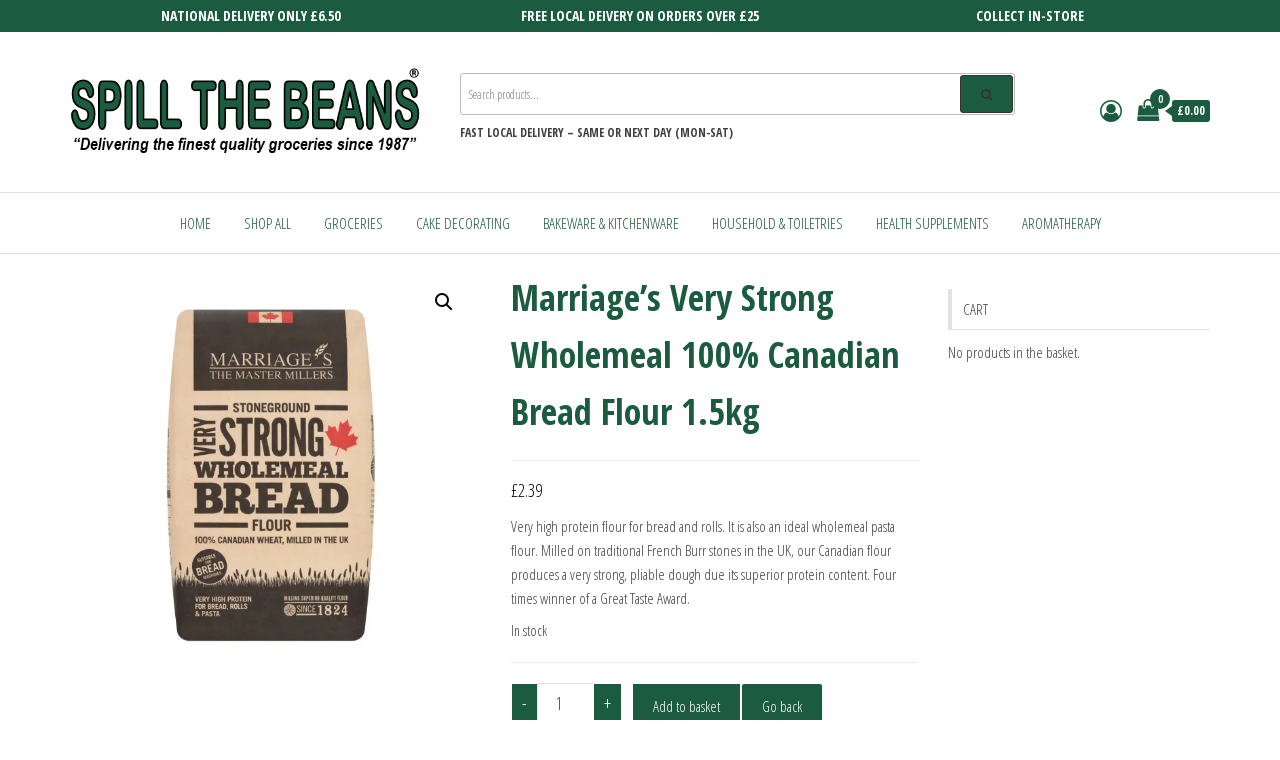

--- FILE ---
content_type: text/html; charset=UTF-8
request_url: https://spillthebeans.shop/product/marriages-very-strong-wholemeal-100-canadian-bread-flour-1-5kg
body_size: 36593
content:
<!DOCTYPE html>
<html lang="en-GB">
    <head>
        <meta charset="UTF-8">
        <meta name="viewport" content="width=device-width, initial-scale=1">
        <link rel="profile" href="http://gmpg.org/xfn/11">
        <title>Marriage&#8217;s Very Strong Wholemeal 100% Canadian Bread Flour 1.5kg &#8211; SPILL THE BEANS</title>
<meta name='robots' content='max-image-preview:large' />
<script>window._wca = window._wca || [];</script>
<link rel='dns-prefetch' href='//stats.wp.com' />
<link rel='dns-prefetch' href='//fonts.googleapis.com' />
<link rel='dns-prefetch' href='//hcaptcha.com' />
<link href='https://fonts.gstatic.com' crossorigin rel='preconnect' />
<link rel='preconnect' href='//i0.wp.com' />
<link rel="alternate" type="application/rss+xml" title="SPILL THE BEANS &raquo; Feed" href="https://spillthebeans.shop/feed" />
<link rel="alternate" type="application/rss+xml" title="SPILL THE BEANS &raquo; Comments Feed" href="https://spillthebeans.shop/comments/feed" />
<link rel="alternate" title="oEmbed (JSON)" type="application/json+oembed" href="https://spillthebeans.shop/wp-json/oembed/1.0/embed?url=https%3A%2F%2Fspillthebeans.shop%2Fproduct%2Fmarriages-very-strong-wholemeal-100-canadian-bread-flour-1-5kg" />
<link rel="alternate" title="oEmbed (XML)" type="text/xml+oembed" href="https://spillthebeans.shop/wp-json/oembed/1.0/embed?url=https%3A%2F%2Fspillthebeans.shop%2Fproduct%2Fmarriages-very-strong-wholemeal-100-canadian-bread-flour-1-5kg&#038;format=xml" />
<style id='wp-img-auto-sizes-contain-inline-css' type='text/css'>
img:is([sizes=auto i],[sizes^="auto," i]){contain-intrinsic-size:3000px 1500px}
/*# sourceURL=wp-img-auto-sizes-contain-inline-css */
</style>
<style id='wp-emoji-styles-inline-css' type='text/css'>

	img.wp-smiley, img.emoji {
		display: inline !important;
		border: none !important;
		box-shadow: none !important;
		height: 1em !important;
		width: 1em !important;
		margin: 0 0.07em !important;
		vertical-align: -0.1em !important;
		background: none !important;
		padding: 0 !important;
	}
/*# sourceURL=wp-emoji-styles-inline-css */
</style>
<link rel='stylesheet' id='wp-block-library-css' href='https://spillthebeans.shop/wp-includes/css/dist/block-library/style.min.css?ver=6.9' type='text/css' media='all' />
<style id='classic-theme-styles-inline-css' type='text/css'>
/*! This file is auto-generated */
.wp-block-button__link{color:#fff;background-color:#32373c;border-radius:9999px;box-shadow:none;text-decoration:none;padding:calc(.667em + 2px) calc(1.333em + 2px);font-size:1.125em}.wp-block-file__button{background:#32373c;color:#fff;text-decoration:none}
/*# sourceURL=/wp-includes/css/classic-themes.min.css */
</style>
<link rel='stylesheet' id='mediaelement-css' href='https://spillthebeans.shop/wp-includes/js/mediaelement/mediaelementplayer-legacy.min.css?ver=4.2.17' type='text/css' media='all' />
<link rel='stylesheet' id='wp-mediaelement-css' href='https://spillthebeans.shop/wp-includes/js/mediaelement/wp-mediaelement.min.css?ver=6.9' type='text/css' media='all' />
<style id='jetpack-sharing-buttons-style-inline-css' type='text/css'>
.jetpack-sharing-buttons__services-list{display:flex;flex-direction:row;flex-wrap:wrap;gap:0;list-style-type:none;margin:5px;padding:0}.jetpack-sharing-buttons__services-list.has-small-icon-size{font-size:12px}.jetpack-sharing-buttons__services-list.has-normal-icon-size{font-size:16px}.jetpack-sharing-buttons__services-list.has-large-icon-size{font-size:24px}.jetpack-sharing-buttons__services-list.has-huge-icon-size{font-size:36px}@media print{.jetpack-sharing-buttons__services-list{display:none!important}}.editor-styles-wrapper .wp-block-jetpack-sharing-buttons{gap:0;padding-inline-start:0}ul.jetpack-sharing-buttons__services-list.has-background{padding:1.25em 2.375em}
/*# sourceURL=https://spillthebeans.shop/wp-content/plugins/jetpack/_inc/blocks/sharing-buttons/view.css */
</style>
<style id='global-styles-inline-css' type='text/css'>
:root{--wp--preset--aspect-ratio--square: 1;--wp--preset--aspect-ratio--4-3: 4/3;--wp--preset--aspect-ratio--3-4: 3/4;--wp--preset--aspect-ratio--3-2: 3/2;--wp--preset--aspect-ratio--2-3: 2/3;--wp--preset--aspect-ratio--16-9: 16/9;--wp--preset--aspect-ratio--9-16: 9/16;--wp--preset--color--black: #000000;--wp--preset--color--cyan-bluish-gray: #abb8c3;--wp--preset--color--white: #ffffff;--wp--preset--color--pale-pink: #f78da7;--wp--preset--color--vivid-red: #cf2e2e;--wp--preset--color--luminous-vivid-orange: #ff6900;--wp--preset--color--luminous-vivid-amber: #fcb900;--wp--preset--color--light-green-cyan: #7bdcb5;--wp--preset--color--vivid-green-cyan: #00d084;--wp--preset--color--pale-cyan-blue: #8ed1fc;--wp--preset--color--vivid-cyan-blue: #0693e3;--wp--preset--color--vivid-purple: #9b51e0;--wp--preset--gradient--vivid-cyan-blue-to-vivid-purple: linear-gradient(135deg,rgb(6,147,227) 0%,rgb(155,81,224) 100%);--wp--preset--gradient--light-green-cyan-to-vivid-green-cyan: linear-gradient(135deg,rgb(122,220,180) 0%,rgb(0,208,130) 100%);--wp--preset--gradient--luminous-vivid-amber-to-luminous-vivid-orange: linear-gradient(135deg,rgb(252,185,0) 0%,rgb(255,105,0) 100%);--wp--preset--gradient--luminous-vivid-orange-to-vivid-red: linear-gradient(135deg,rgb(255,105,0) 0%,rgb(207,46,46) 100%);--wp--preset--gradient--very-light-gray-to-cyan-bluish-gray: linear-gradient(135deg,rgb(238,238,238) 0%,rgb(169,184,195) 100%);--wp--preset--gradient--cool-to-warm-spectrum: linear-gradient(135deg,rgb(74,234,220) 0%,rgb(151,120,209) 20%,rgb(207,42,186) 40%,rgb(238,44,130) 60%,rgb(251,105,98) 80%,rgb(254,248,76) 100%);--wp--preset--gradient--blush-light-purple: linear-gradient(135deg,rgb(255,206,236) 0%,rgb(152,150,240) 100%);--wp--preset--gradient--blush-bordeaux: linear-gradient(135deg,rgb(254,205,165) 0%,rgb(254,45,45) 50%,rgb(107,0,62) 100%);--wp--preset--gradient--luminous-dusk: linear-gradient(135deg,rgb(255,203,112) 0%,rgb(199,81,192) 50%,rgb(65,88,208) 100%);--wp--preset--gradient--pale-ocean: linear-gradient(135deg,rgb(255,245,203) 0%,rgb(182,227,212) 50%,rgb(51,167,181) 100%);--wp--preset--gradient--electric-grass: linear-gradient(135deg,rgb(202,248,128) 0%,rgb(113,206,126) 100%);--wp--preset--gradient--midnight: linear-gradient(135deg,rgb(2,3,129) 0%,rgb(40,116,252) 100%);--wp--preset--font-size--small: 13px;--wp--preset--font-size--medium: 20px;--wp--preset--font-size--large: 36px;--wp--preset--font-size--x-large: 42px;--wp--preset--spacing--20: 0.44rem;--wp--preset--spacing--30: 0.67rem;--wp--preset--spacing--40: 1rem;--wp--preset--spacing--50: 1.5rem;--wp--preset--spacing--60: 2.25rem;--wp--preset--spacing--70: 3.38rem;--wp--preset--spacing--80: 5.06rem;--wp--preset--shadow--natural: 6px 6px 9px rgba(0, 0, 0, 0.2);--wp--preset--shadow--deep: 12px 12px 50px rgba(0, 0, 0, 0.4);--wp--preset--shadow--sharp: 6px 6px 0px rgba(0, 0, 0, 0.2);--wp--preset--shadow--outlined: 6px 6px 0px -3px rgb(255, 255, 255), 6px 6px rgb(0, 0, 0);--wp--preset--shadow--crisp: 6px 6px 0px rgb(0, 0, 0);}:where(.is-layout-flex){gap: 0.5em;}:where(.is-layout-grid){gap: 0.5em;}body .is-layout-flex{display: flex;}.is-layout-flex{flex-wrap: wrap;align-items: center;}.is-layout-flex > :is(*, div){margin: 0;}body .is-layout-grid{display: grid;}.is-layout-grid > :is(*, div){margin: 0;}:where(.wp-block-columns.is-layout-flex){gap: 2em;}:where(.wp-block-columns.is-layout-grid){gap: 2em;}:where(.wp-block-post-template.is-layout-flex){gap: 1.25em;}:where(.wp-block-post-template.is-layout-grid){gap: 1.25em;}.has-black-color{color: var(--wp--preset--color--black) !important;}.has-cyan-bluish-gray-color{color: var(--wp--preset--color--cyan-bluish-gray) !important;}.has-white-color{color: var(--wp--preset--color--white) !important;}.has-pale-pink-color{color: var(--wp--preset--color--pale-pink) !important;}.has-vivid-red-color{color: var(--wp--preset--color--vivid-red) !important;}.has-luminous-vivid-orange-color{color: var(--wp--preset--color--luminous-vivid-orange) !important;}.has-luminous-vivid-amber-color{color: var(--wp--preset--color--luminous-vivid-amber) !important;}.has-light-green-cyan-color{color: var(--wp--preset--color--light-green-cyan) !important;}.has-vivid-green-cyan-color{color: var(--wp--preset--color--vivid-green-cyan) !important;}.has-pale-cyan-blue-color{color: var(--wp--preset--color--pale-cyan-blue) !important;}.has-vivid-cyan-blue-color{color: var(--wp--preset--color--vivid-cyan-blue) !important;}.has-vivid-purple-color{color: var(--wp--preset--color--vivid-purple) !important;}.has-black-background-color{background-color: var(--wp--preset--color--black) !important;}.has-cyan-bluish-gray-background-color{background-color: var(--wp--preset--color--cyan-bluish-gray) !important;}.has-white-background-color{background-color: var(--wp--preset--color--white) !important;}.has-pale-pink-background-color{background-color: var(--wp--preset--color--pale-pink) !important;}.has-vivid-red-background-color{background-color: var(--wp--preset--color--vivid-red) !important;}.has-luminous-vivid-orange-background-color{background-color: var(--wp--preset--color--luminous-vivid-orange) !important;}.has-luminous-vivid-amber-background-color{background-color: var(--wp--preset--color--luminous-vivid-amber) !important;}.has-light-green-cyan-background-color{background-color: var(--wp--preset--color--light-green-cyan) !important;}.has-vivid-green-cyan-background-color{background-color: var(--wp--preset--color--vivid-green-cyan) !important;}.has-pale-cyan-blue-background-color{background-color: var(--wp--preset--color--pale-cyan-blue) !important;}.has-vivid-cyan-blue-background-color{background-color: var(--wp--preset--color--vivid-cyan-blue) !important;}.has-vivid-purple-background-color{background-color: var(--wp--preset--color--vivid-purple) !important;}.has-black-border-color{border-color: var(--wp--preset--color--black) !important;}.has-cyan-bluish-gray-border-color{border-color: var(--wp--preset--color--cyan-bluish-gray) !important;}.has-white-border-color{border-color: var(--wp--preset--color--white) !important;}.has-pale-pink-border-color{border-color: var(--wp--preset--color--pale-pink) !important;}.has-vivid-red-border-color{border-color: var(--wp--preset--color--vivid-red) !important;}.has-luminous-vivid-orange-border-color{border-color: var(--wp--preset--color--luminous-vivid-orange) !important;}.has-luminous-vivid-amber-border-color{border-color: var(--wp--preset--color--luminous-vivid-amber) !important;}.has-light-green-cyan-border-color{border-color: var(--wp--preset--color--light-green-cyan) !important;}.has-vivid-green-cyan-border-color{border-color: var(--wp--preset--color--vivid-green-cyan) !important;}.has-pale-cyan-blue-border-color{border-color: var(--wp--preset--color--pale-cyan-blue) !important;}.has-vivid-cyan-blue-border-color{border-color: var(--wp--preset--color--vivid-cyan-blue) !important;}.has-vivid-purple-border-color{border-color: var(--wp--preset--color--vivid-purple) !important;}.has-vivid-cyan-blue-to-vivid-purple-gradient-background{background: var(--wp--preset--gradient--vivid-cyan-blue-to-vivid-purple) !important;}.has-light-green-cyan-to-vivid-green-cyan-gradient-background{background: var(--wp--preset--gradient--light-green-cyan-to-vivid-green-cyan) !important;}.has-luminous-vivid-amber-to-luminous-vivid-orange-gradient-background{background: var(--wp--preset--gradient--luminous-vivid-amber-to-luminous-vivid-orange) !important;}.has-luminous-vivid-orange-to-vivid-red-gradient-background{background: var(--wp--preset--gradient--luminous-vivid-orange-to-vivid-red) !important;}.has-very-light-gray-to-cyan-bluish-gray-gradient-background{background: var(--wp--preset--gradient--very-light-gray-to-cyan-bluish-gray) !important;}.has-cool-to-warm-spectrum-gradient-background{background: var(--wp--preset--gradient--cool-to-warm-spectrum) !important;}.has-blush-light-purple-gradient-background{background: var(--wp--preset--gradient--blush-light-purple) !important;}.has-blush-bordeaux-gradient-background{background: var(--wp--preset--gradient--blush-bordeaux) !important;}.has-luminous-dusk-gradient-background{background: var(--wp--preset--gradient--luminous-dusk) !important;}.has-pale-ocean-gradient-background{background: var(--wp--preset--gradient--pale-ocean) !important;}.has-electric-grass-gradient-background{background: var(--wp--preset--gradient--electric-grass) !important;}.has-midnight-gradient-background{background: var(--wp--preset--gradient--midnight) !important;}.has-small-font-size{font-size: var(--wp--preset--font-size--small) !important;}.has-medium-font-size{font-size: var(--wp--preset--font-size--medium) !important;}.has-large-font-size{font-size: var(--wp--preset--font-size--large) !important;}.has-x-large-font-size{font-size: var(--wp--preset--font-size--x-large) !important;}
:where(.wp-block-post-template.is-layout-flex){gap: 1.25em;}:where(.wp-block-post-template.is-layout-grid){gap: 1.25em;}
:where(.wp-block-term-template.is-layout-flex){gap: 1.25em;}:where(.wp-block-term-template.is-layout-grid){gap: 1.25em;}
:where(.wp-block-columns.is-layout-flex){gap: 2em;}:where(.wp-block-columns.is-layout-grid){gap: 2em;}
:root :where(.wp-block-pullquote){font-size: 1.5em;line-height: 1.6;}
/*# sourceURL=global-styles-inline-css */
</style>
<link rel='stylesheet' id='wdp-style-css' href='https://spillthebeans.shop/wp-content/plugins/aco-woo-dynamic-pricing/assets/css/frontend.css?ver=4.5.10' type='text/css' media='all' />
<link rel='stylesheet' id='envo-extra-css' href='https://spillthebeans.shop/wp-content/plugins/envo-extra/css/style.css?ver=1.9.15' type='text/css' media='all' />
<link rel='stylesheet' id='envo-storefront-pro-css' href='https://spillthebeans.shop/wp-content/plugins/envo-storefront-pro/css/style.css?ver=1.8.5' type='text/css' media='all' />
<link rel='stylesheet' id='envo-storefront-pro-fancybox-css' href='https://spillthebeans.shop/wp-content/plugins/envo-storefront-pro/css/jquery.fancybox.min.css?ver=1.8.5' type='text/css' media='all' />
<link rel='stylesheet' id='envo-storefront-pro-magnific-popup-css' href='https://spillthebeans.shop/wp-content/plugins/envo-storefront-pro/lib/popup/assets/css/magnific-popup.css?ver=1.0' type='text/css' media='all' />
<link rel='stylesheet' id='envo-storefront-pro-main-css' href='https://spillthebeans.shop/wp-content/plugins/envo-storefront-pro/lib/popup/assets/css/main.css?ver=1.0' type='text/css' media='all' />
<link rel='stylesheet' id='photoswipe-css' href='https://spillthebeans.shop/wp-content/plugins/woocommerce/assets/css/photoswipe/photoswipe.min.css?ver=10.4.3' type='text/css' media='all' />
<link rel='stylesheet' id='photoswipe-default-skin-css' href='https://spillthebeans.shop/wp-content/plugins/woocommerce/assets/css/photoswipe/default-skin/default-skin.min.css?ver=10.4.3' type='text/css' media='all' />
<link rel='stylesheet' id='woocommerce-layout-css' href='https://spillthebeans.shop/wp-content/plugins/woocommerce/assets/css/woocommerce-layout.css?ver=10.4.3' type='text/css' media='all' />
<style id='woocommerce-layout-inline-css' type='text/css'>

	.infinite-scroll .woocommerce-pagination {
		display: none;
	}
/*# sourceURL=woocommerce-layout-inline-css */
</style>
<link rel='stylesheet' id='woocommerce-smallscreen-css' href='https://spillthebeans.shop/wp-content/plugins/woocommerce/assets/css/woocommerce-smallscreen.css?ver=10.4.3' type='text/css' media='only screen and (max-width: 768px)' />
<link rel='stylesheet' id='woocommerce-general-css' href='https://spillthebeans.shop/wp-content/plugins/woocommerce/assets/css/woocommerce.css?ver=10.4.3' type='text/css' media='all' />
<style id='woocommerce-inline-inline-css' type='text/css'>
.woocommerce form .form-row .required { visibility: visible; }
@media only screen and (min-width: 769px) {.woocommerce #content div.product div.summary, .woocommerce div.product div.summary, .woocommerce-page #content div.product div.summary, .woocommerce-page div.product div.summary{width: 52%; padding-left: 4%;}}
/*# sourceURL=woocommerce-inline-inline-css */
</style>
<link rel='stylesheet' id='envo-storefront-fonts-css' href='https://fonts.googleapis.com/css?family=Open+Sans+Condensed%3A300%2C500%2C700&#038;subset=cyrillic%2Ccyrillic-ext%2Cgreek%2Cgreek-ext%2Clatin-ext%2Cvietnamese' type='text/css' media='all' />
<link rel='stylesheet' id='bootstrap-css' href='https://spillthebeans.shop/wp-content/themes/envo-storefront/css/bootstrap.css?ver=3.3.7' type='text/css' media='all' />
<link rel='stylesheet' id='mmenu-light-css' href='https://spillthebeans.shop/wp-content/themes/envo-storefront/css/mmenu-light.min.css?ver=1.0.7' type='text/css' media='all' />
<link rel='stylesheet' id='envo-storefront-stylesheet-css' href='https://spillthebeans.shop/wp-content/themes/envo-storefront/style.css?ver=1.0.7' type='text/css' media='all' />
<link rel='stylesheet' id='font-awesome-css' href='https://spillthebeans.shop/wp-content/plugins/elementor/assets/lib/font-awesome/css/font-awesome.min.css?ver=4.7.0' type='text/css' media='all' />
<style id='kadence-blocks-global-variables-inline-css' type='text/css'>
:root {--global-kb-font-size-sm:clamp(0.8rem, 0.73rem + 0.217vw, 0.9rem);--global-kb-font-size-md:clamp(1.1rem, 0.995rem + 0.326vw, 1.25rem);--global-kb-font-size-lg:clamp(1.75rem, 1.576rem + 0.543vw, 2rem);--global-kb-font-size-xl:clamp(2.25rem, 1.728rem + 1.63vw, 3rem);--global-kb-font-size-xxl:clamp(2.5rem, 1.456rem + 3.26vw, 4rem);--global-kb-font-size-xxxl:clamp(2.75rem, 0.489rem + 7.065vw, 6rem);}:root {--global-palette1: #3182CE;--global-palette2: #2B6CB0;--global-palette3: #1A202C;--global-palette4: #2D3748;--global-palette5: #4A5568;--global-palette6: #718096;--global-palette7: #EDF2F7;--global-palette8: #F7FAFC;--global-palette9: #ffffff;}
/*# sourceURL=kadence-blocks-global-variables-inline-css */
</style>
<script type="text/javascript" src="https://spillthebeans.shop/wp-includes/js/jquery/jquery.min.js?ver=3.7.1" id="jquery-core-js"></script>
<script type="text/javascript" src="https://spillthebeans.shop/wp-includes/js/jquery/jquery-migrate.min.js?ver=3.4.1" id="jquery-migrate-js"></script>
<script type="text/javascript" id="awd-script-js-extra">
/* <![CDATA[ */
var awdajaxobject = {"url":"https://spillthebeans.shop/wp-admin/admin-ajax.php","nonce":"106ace0171","priceGroup":{"data":[],"headers":[],"status":200},"dynamicPricing":"","variablePricing":"","thousandSeparator":",","decimalSeparator":"."};
//# sourceURL=awd-script-js-extra
/* ]]> */
</script>
<script type="text/javascript" src="https://spillthebeans.shop/wp-content/plugins/aco-woo-dynamic-pricing/assets/js/frontend.js?ver=4.5.10" id="awd-script-js"></script>
<script type="text/javascript" src="https://spillthebeans.shop/wp-content/plugins/envo-storefront-pro/lib/popup/assets/js/jquery.magnific-popup.min.js?ver=1.0" id="envo-storefront-pro-magnific-popup-js"></script>
<script type="text/javascript" src="https://spillthebeans.shop/wp-content/plugins/woocommerce/assets/js/zoom/jquery.zoom.min.js?ver=1.7.21-wc.10.4.3" id="wc-zoom-js" defer="defer" data-wp-strategy="defer"></script>
<script type="text/javascript" src="https://spillthebeans.shop/wp-content/plugins/woocommerce/assets/js/flexslider/jquery.flexslider.min.js?ver=2.7.2-wc.10.4.3" id="wc-flexslider-js" defer="defer" data-wp-strategy="defer"></script>
<script type="text/javascript" src="https://spillthebeans.shop/wp-content/plugins/woocommerce/assets/js/photoswipe/photoswipe.min.js?ver=4.1.1-wc.10.4.3" id="wc-photoswipe-js" defer="defer" data-wp-strategy="defer"></script>
<script type="text/javascript" src="https://spillthebeans.shop/wp-content/plugins/woocommerce/assets/js/photoswipe/photoswipe-ui-default.min.js?ver=4.1.1-wc.10.4.3" id="wc-photoswipe-ui-default-js" defer="defer" data-wp-strategy="defer"></script>
<script type="text/javascript" id="wc-single-product-js-extra">
/* <![CDATA[ */
var wc_single_product_params = {"i18n_required_rating_text":"Please select a rating","i18n_rating_options":["1 of 5 stars","2 of 5 stars","3 of 5 stars","4 of 5 stars","5 of 5 stars"],"i18n_product_gallery_trigger_text":"View full-screen image gallery","review_rating_required":"yes","flexslider":{"rtl":false,"animation":"slide","smoothHeight":true,"directionNav":false,"controlNav":"thumbnails","slideshow":false,"animationSpeed":500,"animationLoop":false,"allowOneSlide":false},"zoom_enabled":"1","zoom_options":[],"photoswipe_enabled":"1","photoswipe_options":{"shareEl":false,"closeOnScroll":false,"history":false,"hideAnimationDuration":0,"showAnimationDuration":0},"flexslider_enabled":"1"};
//# sourceURL=wc-single-product-js-extra
/* ]]> */
</script>
<script type="text/javascript" src="https://spillthebeans.shop/wp-content/plugins/woocommerce/assets/js/frontend/single-product.min.js?ver=10.4.3" id="wc-single-product-js" defer="defer" data-wp-strategy="defer"></script>
<script type="text/javascript" src="https://spillthebeans.shop/wp-content/plugins/woocommerce/assets/js/jquery-blockui/jquery.blockUI.min.js?ver=2.7.0-wc.10.4.3" id="wc-jquery-blockui-js" defer="defer" data-wp-strategy="defer"></script>
<script type="text/javascript" src="https://spillthebeans.shop/wp-content/plugins/woocommerce/assets/js/js-cookie/js.cookie.min.js?ver=2.1.4-wc.10.4.3" id="wc-js-cookie-js" defer="defer" data-wp-strategy="defer"></script>
<script type="text/javascript" id="woocommerce-js-extra">
/* <![CDATA[ */
var woocommerce_params = {"ajax_url":"/wp-admin/admin-ajax.php","wc_ajax_url":"/?wc-ajax=%%endpoint%%","i18n_password_show":"Show password","i18n_password_hide":"Hide password"};
//# sourceURL=woocommerce-js-extra
/* ]]> */
</script>
<script type="text/javascript" src="https://spillthebeans.shop/wp-content/plugins/woocommerce/assets/js/frontend/woocommerce.min.js?ver=10.4.3" id="woocommerce-js" defer="defer" data-wp-strategy="defer"></script>
<script type="text/javascript" id="WCPAY_ASSETS-js-extra">
/* <![CDATA[ */
var wcpayAssets = {"url":"https://spillthebeans.shop/wp-content/plugins/woocommerce-payments/dist/"};
//# sourceURL=WCPAY_ASSETS-js-extra
/* ]]> */
</script>
<script type="text/javascript" id="wc-cart-fragments-js-extra">
/* <![CDATA[ */
var wc_cart_fragments_params = {"ajax_url":"/wp-admin/admin-ajax.php","wc_ajax_url":"/?wc-ajax=%%endpoint%%","cart_hash_key":"wc_cart_hash_91a52dfe468240cf1864351800da08d6","fragment_name":"wc_fragments_91a52dfe468240cf1864351800da08d6","request_timeout":"5000"};
//# sourceURL=wc-cart-fragments-js-extra
/* ]]> */
</script>
<script type="text/javascript" src="https://spillthebeans.shop/wp-content/plugins/woocommerce/assets/js/frontend/cart-fragments.min.js?ver=10.4.3" id="wc-cart-fragments-js" defer="defer" data-wp-strategy="defer"></script>
<script type="text/javascript" src="https://stats.wp.com/s-202605.js" id="woocommerce-analytics-js" defer="defer" data-wp-strategy="defer"></script>
<link rel="https://api.w.org/" href="https://spillthebeans.shop/wp-json/" /><link rel="alternate" title="JSON" type="application/json" href="https://spillthebeans.shop/wp-json/wp/v2/product/3299" /><link rel="EditURI" type="application/rsd+xml" title="RSD" href="https://spillthebeans.shop/xmlrpc.php?rsd" />
<meta name="generator" content="WordPress 6.9" />
<meta name="generator" content="WooCommerce 10.4.3" />
<link rel="canonical" href="https://spillthebeans.shop/product/marriages-very-strong-wholemeal-100-canadian-bread-flour-1-5kg" />
<link rel='shortlink' href='https://spillthebeans.shop/?p=3299' />
<style>
.h-captcha{position:relative;display:block;margin-bottom:2rem;padding:0;clear:both}.h-captcha[data-size="normal"]{width:302px;height:76px}.h-captcha[data-size="compact"]{width:158px;height:138px}.h-captcha[data-size="invisible"]{display:none}.h-captcha iframe{z-index:1}.h-captcha::before{content:"";display:block;position:absolute;top:0;left:0;background:url(https://spillthebeans.shop/wp-content/plugins/hcaptcha-for-forms-and-more/assets/images/hcaptcha-div-logo.svg) no-repeat;border:1px solid #fff0;border-radius:4px;box-sizing:border-box}.h-captcha::after{content:"The hCaptcha loading is delayed until user interaction.";font-family:-apple-system,system-ui,BlinkMacSystemFont,"Segoe UI",Roboto,Oxygen,Ubuntu,"Helvetica Neue",Arial,sans-serif;font-size:10px;font-weight:500;position:absolute;top:0;bottom:0;left:0;right:0;box-sizing:border-box;color:#bf1722;opacity:0}.h-captcha:not(:has(iframe))::after{animation:hcap-msg-fade-in .3s ease forwards;animation-delay:2s}.h-captcha:has(iframe)::after{animation:none;opacity:0}@keyframes hcap-msg-fade-in{to{opacity:1}}.h-captcha[data-size="normal"]::before{width:302px;height:76px;background-position:93.8% 28%}.h-captcha[data-size="normal"]::after{width:302px;height:76px;display:flex;flex-wrap:wrap;align-content:center;line-height:normal;padding:0 75px 0 10px}.h-captcha[data-size="compact"]::before{width:158px;height:138px;background-position:49.9% 78.8%}.h-captcha[data-size="compact"]::after{width:158px;height:138px;text-align:center;line-height:normal;padding:24px 10px 10px 10px}.h-captcha[data-theme="light"]::before,body.is-light-theme .h-captcha[data-theme="auto"]::before,.h-captcha[data-theme="auto"]::before{background-color:#fafafa;border:1px solid #e0e0e0}.h-captcha[data-theme="dark"]::before,body.is-dark-theme .h-captcha[data-theme="auto"]::before,html.wp-dark-mode-active .h-captcha[data-theme="auto"]::before,html.drdt-dark-mode .h-captcha[data-theme="auto"]::before{background-image:url(https://spillthebeans.shop/wp-content/plugins/hcaptcha-for-forms-and-more/assets/images/hcaptcha-div-logo-white.svg);background-repeat:no-repeat;background-color:#333;border:1px solid #f5f5f5}@media (prefers-color-scheme:dark){.h-captcha[data-theme="auto"]::before{background-image:url(https://spillthebeans.shop/wp-content/plugins/hcaptcha-for-forms-and-more/assets/images/hcaptcha-div-logo-white.svg);background-repeat:no-repeat;background-color:#333;border:1px solid #f5f5f5}}.h-captcha[data-theme="custom"]::before{background-color:initial}.h-captcha[data-size="invisible"]::before,.h-captcha[data-size="invisible"]::after{display:none}.h-captcha iframe{position:relative}div[style*="z-index: 2147483647"] div[style*="border-width: 11px"][style*="position: absolute"][style*="pointer-events: none"]{border-style:none}
</style>
<style>
form.contact-form .grunion-field-hcaptcha-wrap.grunion-field-wrap{flex-direction:row!important}form.contact-form .grunion-field-hcaptcha-wrap.grunion-field-wrap .h-captcha,form.wp-block-jetpack-contact-form .grunion-field-wrap .h-captcha{margin-bottom:0}
</style>
	<style>img#wpstats{display:none}</style>
			<noscript><style>.woocommerce-product-gallery{ opacity: 1 !important; }</style></noscript>
	<meta name="generator" content="Elementor 3.34.3; features: e_font_icon_svg, additional_custom_breakpoints; settings: css_print_method-external, google_font-enabled, font_display-auto">
			<style>
				.e-con.e-parent:nth-of-type(n+4):not(.e-lazyloaded):not(.e-no-lazyload),
				.e-con.e-parent:nth-of-type(n+4):not(.e-lazyloaded):not(.e-no-lazyload) * {
					background-image: none !important;
				}
				@media screen and (max-height: 1024px) {
					.e-con.e-parent:nth-of-type(n+3):not(.e-lazyloaded):not(.e-no-lazyload),
					.e-con.e-parent:nth-of-type(n+3):not(.e-lazyloaded):not(.e-no-lazyload) * {
						background-image: none !important;
					}
				}
				@media screen and (max-height: 640px) {
					.e-con.e-parent:nth-of-type(n+2):not(.e-lazyloaded):not(.e-no-lazyload),
					.e-con.e-parent:nth-of-type(n+2):not(.e-lazyloaded):not(.e-no-lazyload) * {
						background-image: none !important;
					}
				}
			</style>
			            <style type="text/css" id="envo-storefront-header-css">
            	
                                .site-title,
                    .site-description {
                        position: absolute;
                        clip: rect(1px, 1px, 1px, 1px);
                    }
            	
            </style>
            <style>
.woocommerce-form-login .h-captcha{margin-top:2rem}
</style>
<style>
.woocommerce-form-register .h-captcha{margin-top:2rem}
</style>
<link rel="icon" href="https://i0.wp.com/spillthebeans.shop/wp-content/uploads/2022/10/cropped-STB-LOGO-WEB-ROUND-COLOUR-512x512-1.jpg?fit=32%2C32&#038;ssl=1" sizes="32x32" />
<link rel="icon" href="https://i0.wp.com/spillthebeans.shop/wp-content/uploads/2022/10/cropped-STB-LOGO-WEB-ROUND-COLOUR-512x512-1.jpg?fit=192%2C192&#038;ssl=1" sizes="192x192" />
<link rel="apple-touch-icon" href="https://i0.wp.com/spillthebeans.shop/wp-content/uploads/2022/10/cropped-STB-LOGO-WEB-ROUND-COLOUR-512x512-1.jpg?fit=180%2C180&#038;ssl=1" />
<meta name="msapplication-TileImage" content="https://i0.wp.com/spillthebeans.shop/wp-content/uploads/2022/10/cropped-STB-LOGO-WEB-ROUND-COLOUR-512x512-1.jpg?fit=270%2C270&#038;ssl=1" />
		<style type="text/css" id="wp-custom-css">
			.woocommerce-loop-category__title mark.count {
    display: none;
.woocommerce ul.products li.product .button {
position: absolute;
top: 50%;
left: 50%;
transform: translate(-50%, 0);
visibility: hidden;
opacity: 0;
}
.woocommerce ul.products li.product:hover .button {
transform: translate(-50%, 0);
visibility: visible;
opacity: 1;
}
		</style>
		<style id="kirki-inline-styles">.top-bar-section{font-size:14px;color:#ffffff;background-color:#1b5b40;padding-top:5px;padding-right:0px;padding-bottom:5px;padding-left:0px;}.top-bar-section a{color:#ffffff;}.site-header{padding-bottom:30px;padding-top:30px;}.site-branding-logo img{padding-top:0px;padding-right:0px;padding-bottom:0px;padding-left:0px;}.site-branding-text{padding-top:0px;padding-right:0px;padding-bottom:0px;padding-left:0px;}.site-branding-text h1.site-title a:hover, .site-branding-text .site-title a:hover, .site-branding-text h1.site-title, .site-branding-text .site-title, .site-branding-text h1.site-title a, .site-branding-text .site-title a{font-weight:700;letter-spacing:0px;text-transform:none;}p.site-description{font-weight:400;letter-spacing:0px;text-transform:none;}#site-navigation, #site-navigation .navbar-nav > li > a, #site-navigation .dropdown-menu > li > a{font-size:15px;letter-spacing:0px;text-transform:uppercase;color:#1b5b40;}.open-panel span{background-color:#1b5b40;}.navbar-default .navbar-brand.brand-absolute, a.cart-contents i, .header-my-account a{color:#1b5b40;}#site-navigation .navbar-nav > .open > a:hover, #site-navigation .navbar-nav > li > a:hover, #site-navigation .dropdown-menu > li > a:hover{color:#ffffff;}#site-navigation .navbar-nav > li > a:hover, #site-navigation .dropdown-menu > li > a:hover, #site-navigation .nav .open > a, #site-navigation .nav .open > a:hover, #site-navigation .nav .open > a:focus{background-color:#1b5b40;}#site-navigation .navbar-nav > li.active > a, #site-navigation .dropdown-menu > .active.current-menu-item > a, .dropdown-menu > .active > a, .home-icon.front_page_on i, .navbar-default .navbar-nav > .open > a{color:#ffffff;}.nav > li.active > a:after, .current-page-parent:after{background-color:#000000;}#site-navigation .navbar-nav > li.active > a, #site-navigation .dropdown-menu > .active.current-menu-item > a, .dropdown-menu > .active > a, li.home-icon.front_page_on, li.home-icon.front_page_on:before{background-color:#1b5b40;}.footer-credits{background-color:#1b5b40;}.footer-credits-text{padding-top:20px;padding-right:0px;padding-bottom:20px;padding-left:0px;}#content-footer-section .widget{font-size:15px;letter-spacing:0px;text-transform:uppercase;color:#ffffff;}#content-footer-section .widget-title h3{font-size:15px;letter-spacing:0px;line-height:1.6;color:#ffffff;}#content-footer-section .widget-title:after{background-color:#ffffff;}#content-footer-section .widget:hover .widget-title h3{border-color:#ffffff;}#content-footer-section, #content-footer-section .widget-title h3{background-color:#1b5b40;}#content-footer-section a{color:#ffffff;}#content-footer-section a:hover{color:#ffffff;}#content-footer-section{padding-top:15px;padding-right:15px;padding-bottom:15px;padding-left:15px;}body, nav.navigation.post-navigation a, .nav-subtitle{font-size:15px;font-weight:400;letter-spacing:0px;line-height:1.6;}.read-more-button a, #searchsubmit, .btn-default, input[type="submit"], input#submit, input#submit:hover, button, a.comment-reply-link, .btn-default:hover, input[type="submit"]:hover, button:hover, a.comment-reply-link:hover{color:#ffffff;background-color:#1b5b40;}.single-head .posted-date{display:inline-block;}.single-head .comments-meta{display:inline-block;}.single-head .author-meta{display:inline-block;}.entry-footer .cat-links{display:inline-block;}.entry-footer .tags-links{display:inline-block;}nav.navigation.post-navigation{display:inline-block;}h1.single-title{letter-spacing:0px;text-transform:none;}.single article .post, .page article .page, .single article .posted-date, .single .cat-links span, .single .tags-links span, .nav-subtitle{letter-spacing:0px;text-transform:none;}.news-item .posted-date{display:inline-block;}.news-item .comments-meta{display:inline-block;}.news-item .author-meta{display:inline-block;}.news-item.has-thumbnail .news-thumb img{-webkit-border-radius:0px;-moz-border-radius:0px;border-radius:0px;-webkit-box-shadow:0px 5px 5px 0px rgba(0,0,0,0.2);-moz-box-shadow:0px 5px 5px 0px rgba(0,0,0,0.2);box-shadow:0px 5px 5px 0px rgba(0,0,0,0.2);}.news-item h2 a{letter-spacing:0px;text-transform:none;}.news-text-wrap .author-meta, .news-text-wrap .posted-date, .news-text-wrap .post-excerpt{letter-spacing:0px;text-transform:none;}.blog .page-area .col-md-9, .archive .page-area .col-md-9, article.col-md-9{float:left;}#sidebar .widget-title h3{font-size:15px;font-weight:400;letter-spacing:0px;line-height:1.6;}#sidebar .widget{font-size:15px;font-weight:400;letter-spacing:0px;line-height:1.6;}#return-to-top i{color:#ffffff;}#return-to-top{background-color:#000000;right:20px;bottom:20px;}.rtl #return-to-top{left:20px;}.woocommerce ul.products li.product h3, li.product-category.product h3, .woocommerce ul.products li.product h2.woocommerce-loop-product__title, .woocommerce ul.products li.product h2.woocommerce-loop-category__title{font-family:Almarai;font-size:20px;letter-spacing:0px;line-height:1.6;color:#000000;}.woocommerce ul.products li.product .price{font-size:20px;letter-spacing:0px;line-height:1.6;color:#000000;}.woocommerce ul.products li.product .button{color:#ffffff;background-color:#1b5b40;-webkit-border-radius:3px;-moz-border-radius:3px;border-radius:3px;}.woocommerce ul.products li.product{padding:8px;-webkit-border-radius:5px;-moz-border-radius:5px;border-radius:5px;}.woocommerce ul.products li.product a img{-webkit-border-radius:5px;-moz-border-radius:5px;border-radius:5px;}.it-has-gallery .secondary-image{left:8px;top:8px;width:calc(100% - (2*8px))!important;}.woocommerce ul.products li.product, .woocommerce-page ul.products li.product{-webkit-box-shadow:0px 0px 0px 0px rgba(0,0,0,0.25);-moz-box-shadow:0px 0px 0px 0px rgba(0,0,0,0.25);box-shadow:0px 0px 0px 0px rgba(0,0,0,0.25);}.woocommerce ul.products li.product:hover, .woocommerce-page ul.products li.product:hover{-webkit-box-shadow:0px 0px 0px 0px rgba(0,0,0,0.38);-moz-box-shadow:0px 0px 0px 0px rgba(0,0,0,0.38);box-shadow:0px 0px 0px 0px rgba(0,0,0,0.38);}.woocommerce ul.products li.product, .woocommerce-page ul.products li.product, li.product-category.product, .woocommerce ul.products li.product .woocommerce-loop-category__title{background:rgba(255, 255, 255, 0.83);}.archive-product-categories a, .archive-product-categories a:hover{color:#000000;}.woocommerce ul.products li.product .button:hover{color:#ffffff;background-color:#1b5b40;}.woocommerce span.onsale, .single .woocommerce .related span.onsale{color:#ffffff;background-color:#1b5b40;}.woocommerce div.product .product_title{font-size:36px;letter-spacing:0px;line-height:1.6;color:#1b5b40;}.woocommerce div.product p.price, .woocommerce div.product span.price{font-size:18px;letter-spacing:0px;line-height:1.6;color:#000000;}.woocommerce div.product .woocommerce-tabs ul.tabs{text-align:left;}.woocommerce #respond input#submit, .woocommerce a.button, #sidebar .widget.widget_shopping_cart a.button, .woocommerce button.button, .woocommerce input.button, .woocommerce #respond input#submit.alt, .woocommerce a.button.alt, .woocommerce button.button.alt, .woocommerce input.button.alt{color:#ffffff;}.woocommerce #respond input#submit, .woocommerce a.button, .woocommerce button.button, .woocommerce input.button, .woocommerce #respond input#submit.alt, .woocommerce a.button.alt, .woocommerce button.button.alt, .woocommerce input.button.alt{background-color:#1b5b40;-webkit-border-radius:0px;-moz-border-radius:0px;border-radius:0px;}.woocommerce #respond input#submit:hover, .woocommerce a.button:hover, #sidebar .widget.widget_shopping_cart a.button:hover, .woocommerce button.button:hover, .woocommerce input.button:hover, .woocommerce #respond input#submit.alt:hover, .woocommerce a.button.alt:hover, .woocommerce button.button.alt:hover, .woocommerce input.button.alt:hover{color:#ffffff;}.woocommerce #respond input#submit:hover, .woocommerce a.button:hover, .woocommerce button.button:hover, .woocommerce input.button:hover, .woocommerce #respond input#submit.alt:hover, .woocommerce a.button.alt:hover, .woocommerce button.button.alt:hover, .woocommerce input.button.alt:hover{background-color:#1b5b40;}.single-product div.product form.cart .plus, .single-product div.product form.cart .minus{color:#ffffff;background-color:#1b5b40;}.single-product div.product form.cart .plus:hover, .single-product div.product form.cart .minus:hover{color:#ffffff;background-color:#1b5b40;}.header-cart, .mobile-cart .header-cart{display:block;}.header-cart i.fa.fa-shopping-bag:before{content:"\f290";}.header-cart a.cart-contents i{color:#1b5b40;}.cart-contents span.count{color:#ffffff;background-color:#1b5b40;}.amount-cart{color:#ffffff;background-color:#1b5b40;}.amount-cart:before{border-right-color:#1b5b40;}.header-cart-block:hover ul.site-header-cart, .product-added-to-cart .header-cart-block ul.site-header-cart{color:#ffffff;background-color:#1b5b40;}.header-my-account, .mobile-account .header-my-account{display:block;}.header-login i.fa.fa-user-circle-o:before{content:"\f2be";}.header-my-account a i{color:#1b5b40;}.header-search-form{display:none;}.arhive-product-gallery-image{width:45px;height:45px;}.woocommerce ul.products li.product .arhive-product-gallery-image a img{opacity:0.5;-webkit-border-radius:6px;-moz-border-radius:6px;border-radius:6px;}.woocommerce ul.products li.product:hover .arhive-product-gallery-image a img{opacity:1;}.envo_storefront_pro_preview_area{top:31%;}.envo_storefront_pro_preview_area .envo_storefront_pro_preview{color:#ffffff;background-color:#1b5b40;}.envo_storefront_pro_preview_area .envo_storefront_pro_preview:hover{color:#ffffff;background-color:#1b5b40;}.envo_storefront_pro_quick_view_content, .envo_storefront_pro_summary_notice .woocommerce-message{background-color:#ffffff;}.envo_storefront_pro_product_title a{color:#1b5b40;}.woocommerce div.product .envo_storefront_pro_summary span.price{color:#000000;}.envo_storefront_pro_summary button.button.alt{color:#ffffff;background-color:#1b5b40;}.envo_storefront_pro_summary button.button.alt:hover{color:#ffffff;background-color:#1b5b40;}a.canvas-toggle-nav.bars{color:#ffffff;}.canvas-toggle-nav.bars{background-color:#1b5b40;}#site-canvas .widget{font-size:15px;font-weight:400;letter-spacing:0px;text-transform:none;}#site-canvas .widget-title h3{font-size:15px;font-weight:400;letter-spacing:0px;line-height:1.6;}@media (max-width: 767px){#site-navigation .navbar-nav a:hover{color:#ffffff!important;background-color:#1b5b40!important;}#site-navigation .navbar-nav .active a{color:#ffffff!important;}#site-navigation .navbar-nav .active.current-menu-item a, .dropdown-menu > .active > a{background-color:#1b5b40!important;}}@media (min-width: 992px){.widget.col-md-3{width:25%;}}@media (min-width: 769px){.woocommerce-page #content div.product div.images, .woocommerce-page div.product div.images{width:48%;}}@media (min-width: 768px){.header-cart.float-cart a.cart-contents i{color:#1b5b40!important;}.header-cart.float-cart a.cart-contents{background-color:#ffffff;}.header-cart.float-cart .cart-contents span.count{color:#ffffff;background-color:#1b5b40;}.header-cart.float-cart .amount-cart{color:#1b5b40;}.header-my-account.float-login a i{color:#1b5b40!important;}}/* arabic */
@font-face {
  font-family: 'Almarai';
  font-style: normal;
  font-weight: 400;
  font-display: swap;
  src: url(https://spillthebeans.shop/wp-content/fonts/almarai/tsstApxBaigK_hnnQ1iFo0C3.woff2) format('woff2');
  unicode-range: U+0600-06FF, U+0750-077F, U+0870-088E, U+0890-0891, U+0897-08E1, U+08E3-08FF, U+200C-200E, U+2010-2011, U+204F, U+2E41, U+FB50-FDFF, U+FE70-FE74, U+FE76-FEFC, U+102E0-102FB, U+10E60-10E7E, U+10EC2-10EC4, U+10EFC-10EFF, U+1EE00-1EE03, U+1EE05-1EE1F, U+1EE21-1EE22, U+1EE24, U+1EE27, U+1EE29-1EE32, U+1EE34-1EE37, U+1EE39, U+1EE3B, U+1EE42, U+1EE47, U+1EE49, U+1EE4B, U+1EE4D-1EE4F, U+1EE51-1EE52, U+1EE54, U+1EE57, U+1EE59, U+1EE5B, U+1EE5D, U+1EE5F, U+1EE61-1EE62, U+1EE64, U+1EE67-1EE6A, U+1EE6C-1EE72, U+1EE74-1EE77, U+1EE79-1EE7C, U+1EE7E, U+1EE80-1EE89, U+1EE8B-1EE9B, U+1EEA1-1EEA3, U+1EEA5-1EEA9, U+1EEAB-1EEBB, U+1EEF0-1EEF1;
}
/* latin */
@font-face {
  font-family: 'Almarai';
  font-style: normal;
  font-weight: 400;
  font-display: swap;
  src: url(https://spillthebeans.shop/wp-content/fonts/almarai/tsstApxBaigK_hnnQ12Fow.woff2) format('woff2');
  unicode-range: U+0000-00FF, U+0131, U+0152-0153, U+02BB-02BC, U+02C6, U+02DA, U+02DC, U+0304, U+0308, U+0329, U+2000-206F, U+20AC, U+2122, U+2191, U+2193, U+2212, U+2215, U+FEFF, U+FFFD;
}/* arabic */
@font-face {
  font-family: 'Almarai';
  font-style: normal;
  font-weight: 400;
  font-display: swap;
  src: url(https://spillthebeans.shop/wp-content/fonts/almarai/tsstApxBaigK_hnnQ1iFo0C3.woff2) format('woff2');
  unicode-range: U+0600-06FF, U+0750-077F, U+0870-088E, U+0890-0891, U+0897-08E1, U+08E3-08FF, U+200C-200E, U+2010-2011, U+204F, U+2E41, U+FB50-FDFF, U+FE70-FE74, U+FE76-FEFC, U+102E0-102FB, U+10E60-10E7E, U+10EC2-10EC4, U+10EFC-10EFF, U+1EE00-1EE03, U+1EE05-1EE1F, U+1EE21-1EE22, U+1EE24, U+1EE27, U+1EE29-1EE32, U+1EE34-1EE37, U+1EE39, U+1EE3B, U+1EE42, U+1EE47, U+1EE49, U+1EE4B, U+1EE4D-1EE4F, U+1EE51-1EE52, U+1EE54, U+1EE57, U+1EE59, U+1EE5B, U+1EE5D, U+1EE5F, U+1EE61-1EE62, U+1EE64, U+1EE67-1EE6A, U+1EE6C-1EE72, U+1EE74-1EE77, U+1EE79-1EE7C, U+1EE7E, U+1EE80-1EE89, U+1EE8B-1EE9B, U+1EEA1-1EEA3, U+1EEA5-1EEA9, U+1EEAB-1EEBB, U+1EEF0-1EEF1;
}
/* latin */
@font-face {
  font-family: 'Almarai';
  font-style: normal;
  font-weight: 400;
  font-display: swap;
  src: url(https://spillthebeans.shop/wp-content/fonts/almarai/tsstApxBaigK_hnnQ12Fow.woff2) format('woff2');
  unicode-range: U+0000-00FF, U+0131, U+0152-0153, U+02BB-02BC, U+02C6, U+02DA, U+02DC, U+0304, U+0308, U+0329, U+2000-206F, U+20AC, U+2122, U+2191, U+2193, U+2212, U+2215, U+FEFF, U+FFFD;
}/* arabic */
@font-face {
  font-family: 'Almarai';
  font-style: normal;
  font-weight: 400;
  font-display: swap;
  src: url(https://spillthebeans.shop/wp-content/fonts/almarai/tsstApxBaigK_hnnQ1iFo0C3.woff2) format('woff2');
  unicode-range: U+0600-06FF, U+0750-077F, U+0870-088E, U+0890-0891, U+0897-08E1, U+08E3-08FF, U+200C-200E, U+2010-2011, U+204F, U+2E41, U+FB50-FDFF, U+FE70-FE74, U+FE76-FEFC, U+102E0-102FB, U+10E60-10E7E, U+10EC2-10EC4, U+10EFC-10EFF, U+1EE00-1EE03, U+1EE05-1EE1F, U+1EE21-1EE22, U+1EE24, U+1EE27, U+1EE29-1EE32, U+1EE34-1EE37, U+1EE39, U+1EE3B, U+1EE42, U+1EE47, U+1EE49, U+1EE4B, U+1EE4D-1EE4F, U+1EE51-1EE52, U+1EE54, U+1EE57, U+1EE59, U+1EE5B, U+1EE5D, U+1EE5F, U+1EE61-1EE62, U+1EE64, U+1EE67-1EE6A, U+1EE6C-1EE72, U+1EE74-1EE77, U+1EE79-1EE7C, U+1EE7E, U+1EE80-1EE89, U+1EE8B-1EE9B, U+1EEA1-1EEA3, U+1EEA5-1EEA9, U+1EEAB-1EEBB, U+1EEF0-1EEF1;
}
/* latin */
@font-face {
  font-family: 'Almarai';
  font-style: normal;
  font-weight: 400;
  font-display: swap;
  src: url(https://spillthebeans.shop/wp-content/fonts/almarai/tsstApxBaigK_hnnQ12Fow.woff2) format('woff2');
  unicode-range: U+0000-00FF, U+0131, U+0152-0153, U+02BB-02BC, U+02C6, U+02DA, U+02DC, U+0304, U+0308, U+0329, U+2000-206F, U+20AC, U+2122, U+2191, U+2193, U+2212, U+2215, U+FEFF, U+FFFD;
}/* arabic */
@font-face {
  font-family: 'Almarai';
  font-style: normal;
  font-weight: 400;
  font-display: swap;
  src: url(https://spillthebeans.shop/wp-content/fonts/almarai/tsstApxBaigK_hnnQ1iFo0C3.woff2) format('woff2');
  unicode-range: U+0600-06FF, U+0750-077F, U+0870-088E, U+0890-0891, U+0897-08E1, U+08E3-08FF, U+200C-200E, U+2010-2011, U+204F, U+2E41, U+FB50-FDFF, U+FE70-FE74, U+FE76-FEFC, U+102E0-102FB, U+10E60-10E7E, U+10EC2-10EC4, U+10EFC-10EFF, U+1EE00-1EE03, U+1EE05-1EE1F, U+1EE21-1EE22, U+1EE24, U+1EE27, U+1EE29-1EE32, U+1EE34-1EE37, U+1EE39, U+1EE3B, U+1EE42, U+1EE47, U+1EE49, U+1EE4B, U+1EE4D-1EE4F, U+1EE51-1EE52, U+1EE54, U+1EE57, U+1EE59, U+1EE5B, U+1EE5D, U+1EE5F, U+1EE61-1EE62, U+1EE64, U+1EE67-1EE6A, U+1EE6C-1EE72, U+1EE74-1EE77, U+1EE79-1EE7C, U+1EE7E, U+1EE80-1EE89, U+1EE8B-1EE9B, U+1EEA1-1EEA3, U+1EEA5-1EEA9, U+1EEAB-1EEBB, U+1EEF0-1EEF1;
}
/* latin */
@font-face {
  font-family: 'Almarai';
  font-style: normal;
  font-weight: 400;
  font-display: swap;
  src: url(https://spillthebeans.shop/wp-content/fonts/almarai/tsstApxBaigK_hnnQ12Fow.woff2) format('woff2');
  unicode-range: U+0000-00FF, U+0131, U+0152-0153, U+02BB-02BC, U+02C6, U+02DA, U+02DC, U+0304, U+0308, U+0329, U+2000-206F, U+20AC, U+2122, U+2191, U+2193, U+2212, U+2215, U+FEFF, U+FFFD;
}</style>    </head>
    <body id="blog" class="wp-singular product-template-default single single-product postid-3299 wp-custom-logo wp-theme-envo-storefront theme-envo-storefront header-busnav woo-on woocommerce-lightbox-on woocommerce floating-menu sidebar-sticky single-ajax-add-to-cart woocommerce-page woocommerce-no-js elementor-default elementor-kit-4523">
        <a class="skip-link screen-reader-text" href="#site-content">Skip to the content</a>        <div class="page-wrap">
                <div class="top-bar-section container-fluid">
        <div class="container">
            <div class="row">
                <div id="block-45" class="widget widget_block widget_text col-sm-4">
<p class="has-text-align-center"><strong>NATIONAL DELIVERY ONLY £6.50</strong></p>
</div><div id="block-46" class="widget widget_block widget_text col-sm-4">
<p class="has-text-align-center"><strong> FREE LOCAL DEIVERY ON ORDERS OVER £25</strong></p>
</div><div id="block-47" class="widget widget_block widget_text col-sm-4">
<p class="has-text-align-center"><strong>COLLECT IN-STORE</strong></p>
</div>            </div>
        </div>
    </div>
<div class="site-header container-fluid">
    <div class="container" >
        <div class="heading-row row" >
            <div class="site-heading col-md-4 col-xs-12" >
                <div class="site-branding-logo">
                    <a href="https://spillthebeans.shop/" class="custom-logo-link" rel="home"><img fetchpriority="high" width="547" height="156" src="https://i0.wp.com/spillthebeans.shop/wp-content/uploads/2022/09/STB-WEB-BANNER.png?fit=547%2C156&amp;ssl=1" class="custom-logo" alt="SPILL THE BEANS" decoding="async" srcset="https://i0.wp.com/spillthebeans.shop/wp-content/uploads/2022/09/STB-WEB-BANNER.png?w=547&amp;ssl=1 547w, https://i0.wp.com/spillthebeans.shop/wp-content/uploads/2022/09/STB-WEB-BANNER.png?resize=300%2C86&amp;ssl=1 300w" sizes="(max-width: 547px) 100vw, 547px" /></a>                </div>
                <div class="site-branding-text">
                                            <p class="site-title"><a href="https://spillthebeans.shop/" rel="home">SPILL THE BEANS</a></p>
                    
                                            <p class="site-description">
                            Delivering the finest quality groceries since 1987                        </p>
                                    </div><!-- .site-branding-text -->
            </div>
            <div class="search-heading col-md-6 col-xs-12">
                                    <div class="header-search-form">
                        <form role="search" method="get" action="https://spillthebeans.shop/">
                            <input type="hidden" name="post_type" value="product" />
                            <input class="header-search-input" name="s" type="text" placeholder="Search products..."/>
                            <select class="header-search-select" name="product_cat">
                                <option value="">All Categories</option> 
                                <option value="bio-d-refills">Bio-D Refills (6)</option><option value="householdandtoiletries">Household &amp; Toiletries (97)</option><option value="household">Household (43)</option><option value="toiletries">Toiletries (52)</option><option value="water-filters-cartridges-household">Water Filters &amp; Cartridges (1)</option><option value="bird-food">Bird Food (3)</option><option value="grocery-category">Groceries (1136)</option><option value="dried-fruit-nuts-seeds">Dried Fruit, Nuts &amp; Seeds (72)</option><option value="dried-fruit-dried-fruit-nuts-seeds">Dried Fruit (29)</option><option value="nuts">Nuts (31)</option><option value="seeds">Seeds (12)</option><option value="home-baking">Home Baking (378)</option><option value="additives-raising-agents">Additives &amp; Raising Agents (17)</option><option value="cacao-chocolate">Cacao &amp; Chocolate (13)</option><option value="cacao-carob-cocoa-powders">Cacao, Carob &amp; Cocoa Powders (4)</option><option value="colouring-flavouring-home-baking">Colouring &amp; Flavouring (244)</option><option value="flavouring-colouring-flavouring-home-baking">Flavouring (40)</option><option value="food-colouring">Food Colouring (204)</option><option value="sugar-home-baking">Sugar (13)</option><option value="sugar-alternatives-sweeteners">Sugar Alternatives &amp; Sweeteners (8)</option><option value="cake-mixes-baking-mixes">Cake Mixes &amp; Baking Mixes (28)</option><option value="flour">Flour (62)</option><option value="christmas-cake-packs">Christmas Cake Packs (3)</option><option value="cooking-ingredients">Cooking Ingredients (210)</option><option value="naans-pappadums-wraps">Naans, Pappadums &amp; Wraps (4)</option><option value="bouillon-gravy-stock">Bouillon, Gravy &amp; Stock (41)</option><option value="breadcrumbs-stuffing">Breadcrumbs &amp; Stuffing (13)</option><option value="miso-soy-tofu">Miso, Soy &amp; Tofu (22)</option><option value="passata-purees-tomatoes">Passata, Purees &amp; Tomatoes (17)</option><option value="dried-vegetables">Dried Vegetables (8)</option><option value="herbs-spices">Herbs &amp; Spices (104)</option><option value="marinades-rubs">Marinades &amp; Rubs (5)</option><option value="nori-sea-vegetables-sushi">Nori, Sea Vegetables &amp; Sushi (8)</option><option value="pepper-salt-seasonings">Pepper, Salt &amp; Seasonings (25)</option><option value="soup">Soup (12)</option><option value="fish">Fish (5)</option><option value="cooking-sauces">Cooking Sauces (82)</option><option value="coconut-milk-cream">Coconut Milk &amp; Cream (11)</option><option value="curry-bases-sauces">Curry Bases &amp; Sauces (40)</option><option value="packet-sauces-mixes">Packet Sauces &amp; Mixes (1)</option><option value="pasta-sauces-tagines">Pasta Sauces &amp; Tagines (6)</option><option value="stir-fry-oriental-sauces-cooking-sauces">Stir Fry &amp; Oriental Sauces (33)</option><option value="grains-noodles-pasta-rice">Grains, Noodles, Pasta &amp; Rice (84)</option><option value="grains-rice">Grains &amp; Rice (48)</option><option value="pasta-noodles">Pasta &amp; Noodles (37)</option><option value="beans-pulses">Beans &amp; Pulses (52)</option><option value="convenience-food">Convenience Food (14)</option><option value="antipasti-chutney-pickles-preserved-veg">Antipasti, Chutney, Pickles &amp; Preserved Veg (51)</option><option value="oils-and-fats">Oils and Fats (20)</option><option value="vinegars">Vinegars (15)</option><option value="condiments-table-sauces">Condiments &amp; Table Sauces (34)</option><option value="cereal-muesli-oats">Cereal, Muesli &amp; Oats (49)</option><option value="biscuits-bread-cakes-snacks">Biscuits, Bread, Cakes &amp; Snacks (47)</option><option value="snacks">Snacks (40)</option><option value="biscuits-cakes-crackers">Biscuits, Cakes &amp; Crackers (19)</option><option value="bread">Bread (4)</option><option value="honey-molasses-syrups-groceries">Honey, Molasses &amp; Syrups (20)</option><option value="jams-marmalades-sweet-spreads">Jams, Marmalades &amp; Sweet Spreads (23)</option><option value="nut-butters-pates-savoury-spreads">Nut Butters, Pates &amp; Savoury Spreads (18)</option><option value="cacao-carob-chocolate">Cacao, Carob &amp; Chocolate (19)</option><option value="tea-coffee-hot-drinks">Tea, Coffee &amp; Hot Drinks (107)</option><option value="tea">Tea (66)</option><option value="coffee">Coffee (12)</option><option value="cacao-cocoa-hot-chocolate">Cacao, Cocoa &amp; Hot Chocolate (4)</option><option value="flavour-syrups">Flavour Syrups (2)</option><option value="cereal-drinks-coffee-substitutes">Cereal Drinks &amp; Coffee Substitutes (6)</option><option value="non-dairy-milk-tea-coffee-hot-drinks">Non-Dairy Milk (18)</option><option value="milk-powders">Milk Powders (3)</option><option value="fruit-vegetable-juices">Fruit &amp; Vegetable Juices (23)</option><option value="non-dairy-milk">Non-Dairy Milk (18)</option><option value="milk-powders-groceries">Milk Powders (3)</option><option value="jellies">Jellies (6)</option><option value="world-foods">World Foods (113)</option><option value="bakeware-kitchenware-category">Bakeware &amp; Kitchenware (325)</option><option value="bakeware-cookware">Bakeware &amp; Cookware (57)</option><option value="tools-utensils-gadgets">Tools, Utensils &amp; Gadgets (151)</option><option value="jam-preserve-making">Jam &amp; Preserve Making (29)</option><option value="food-storage">Food Storage (19)</option><option value="baking-cases-tin-liners">Baking Cases &amp; Tin Liners (52)</option><option value="greaseproof-paper-foil-cook-bags">Greaseproof Paper, Foil &amp; Cook-Bags (12)</option><option value="cocktail-sticks-skewers-etc">Cocktail Sticks, Skewers etc. (8)</option><option value="partyware">Partyware (35)</option><option value="water-filters-cartridges">Water Filters &amp; Cartridges (1)</option><option value="cake-decorating">Cake Decorating (856)</option><option value="cake-boards-drums">Cake Boards &amp; Drums (14)</option><option value="cake-boxes-packaging">Cake Boxes &amp; Packaging (17)</option><option value="cake-boxes">Cake Boxes (12)</option><option value="gift-bags-party-bags">Gift Bags &amp; Party Bags (6)</option><option value="equipment">Cake Decorating Equipment (162)</option><option value="brushes">Brushes (12)</option><option value="cake-dummies">Cake Dummies (1)</option><option value="cake-pop-lollipop-sticks">Cake Pop &amp; Lollipop Sticks (3)</option><option value="cutters">Cutters (34)</option><option value="dowels">Dowels (7)</option><option value="knives">Knives (12)</option><option value="moulds-and-veiners">Moulds And Veiners (2)</option><option value="piping-bags-and-nozzles">Piping Bags and Nozzles (51)</option><option value="rolling-pins">Rolling Pins (5)</option><option value="smoothers-and-scrapers">Smoothers and Scrapers (22)</option><option value="sugarcraft-tools">Sugarcraft Tools (12)</option><option value="texture-mats">Texture Mats (1)</option><option value="turntables">Turntables (3)</option><option value="wires-stamen-tape">Wires, Stamen &amp; Tape (10)</option><option value="cake-decorations">Cake Decorations (111)</option><option value="cake-pics-mottos-numerals">Cake Pics, Mottos &amp; Numerals (24)</option><option value="cake-toppers">Cake Toppers (27)</option><option value="candles">Candles (28)</option><option value="diamante-cake-toppers">Diamante Cake Toppers (2)</option><option value="edible-cake-decorations">Edible Cake Decorations (41)</option><option value="sprinkles">Edible Sprinkles (12)</option><option value="flower-sprays">Flower Sprays (2)</option><option value="cake-frills-ribbon">Cake Frills &amp; Ribbon (2)</option><option value="colouring-flavouring">Colouring &amp; Flavouring (389)</option><option value="colouring-liquids-gels-pastes">Colouring Liquids, Gels &amp; Pastes (209)</option><option value="sugarflair-spectral-colour-paste">Sugarflair Spectral Colour Paste (41)</option><option value="sugarflair-pastel-colour-paste">Sugarflair Pastel Colour Paste (27)</option><option value="sugarflair-satin-colour-paste">Sugarflair Satin Colour Paste (3)</option><option value="sugarflair-tartranil-colour-paste">Sugarflair Tartranil Colour Paste (2)</option><option value="sugarflair-extra-paste-colours">Sugarflair Extra Paste Colours (8)</option><option value="colour-splash-colour-gels">Colour Splash Colour Gels (23)</option><option value="rainbow-dust-progel-colour-gel">Rainbow Dust ProGel Colour Gel (28)</option><option value="colour-mill-oil-blend-food-colouring">Colour Mill Oil Blend Food Colouring (54)</option><option value="sugarflair-oil-based-colours">Sugarflair Oil Based Colours (9)</option><option value="liquid-food-colours">Liquid Food Colours (12)</option><option value="icing-whiteners">Icing Whiteners (2)</option><option value="flavouring">Flavouring (38)</option><option value="food-pens-writing-icing">Food Pens &amp; Writing Icing (14)</option><option value="glazes-paint">Glazes &amp; Paint (18)</option><option value="glitter-lustre-tints">Glitter, Lustre, Tints (111)</option><option value="sugarflair-blossom-tint">Sugarflair Blossom Tint (45)</option><option value="sugarflair-lustre-dust">Sugarflair Lustre Dust (31)</option><option value="sugarflair-glitter-lustre">Sugarflair Glitter Lustre (3)</option><option value="rainbow-dust-glitter">Rainbow Dust Glitter (3)</option><option value="pme-edible-lustre-sprays">PME Edible Lustre Sprays (13)</option><option value="sugarflair-pump-sprays">Sugarflair Pump Sprays (16)</option><option value="cupcake-cases">Cupcake Cases (44)</option><option value="flower-and-modelling-paste">Flower and Modelling Paste (15)</option><option value="icing-marzipan">Icing &amp; Marzipan (45)</option><option value="frosting-buttercream">Frosting &amp; Buttercream (0)</option><option value="icing-mixes">Icing Mixes (6)</option><option value="marzipan">Marzipan (2)</option><option value="writing-icing">Writing Icing (7)</option><option value="sugarpaste-ready-to-roll">Sugar Paste (Ready to Roll) (30)</option><option value="ingredients-sundries">Ingredients &amp; Sundries (18)</option><option value="sugar">Sugar (41)</option><option value="candy-buttons-and-cake-drip">Candy Buttons and Cake Drip (18)</option><option value="cake-mixes">Cake Mixes (28)</option><option value="aromatherapy">Aromatherapy (73)</option><option value="health-supplements">Health Supplements (91)</option>                            </select>
                            <button class="header-search-button" type="submit"><i class="fa fa-search" aria-hidden="true"></i></button>
                        </form>
                    </div>
                                                    <div class="site-heading-sidebar" >
                        <div id="envo-storefront-pro-ajax-search-1" class="widget ajax-search widget_ajax_search">
            <div class="ajax-search-section">

                
                <div class="the-search-wrap" data-ajaxurl="https://spillthebeans.shop/wp-admin/admin-ajax.php">
                    <form method="get" class="the-ajax-search" id="searchform" action="https://spillthebeans.shop/">
                        <input type="hidden" name="post_type" value="product" />
                        <input type="text" class="field" name="s" id="s" placeholder="Search products...">
                        <button type="submit" class="search-submit" value=""><i class="fa fa-search"></i></button>
                    </form>
                    <div class="the-ajax-loading"></div>
                    <div class="the-search-results"></div>
                </div>



            </div>

            </div><div id="text-4" class="widget widget_text">			<div class="textwidget"><p><strong>FAST </strong><strong>LOCAL DELIVERY &#8211; </strong><strong>SAME OR NEXT DAY (MON-SAT)</strong></p>
</div>
		</div>                    </div>
                            </div>
                            <div class="header-right col-md-2 hidden-xs" >
                                <div class="header-cart">
                <div class="header-cart-block">
                    <div class="header-cart-inner">
                        	
        <a class="cart-contents" href="https://spillthebeans.shop/cart-2" title="View your shopping basket">
            <i class="fa fa-shopping-bag"><span class="count">0</span></i>
            <div class="amount-cart">&pound;0.00</div> 
        </a>
                                <ul class="site-header-cart menu list-unstyled text-center">
                            <li>
                                <div class="widget woocommerce widget_shopping_cart"><div class="widget_shopping_cart_content"></div></div>                            </li>
                        </ul>
                    </div>
                </div>
            </div>
                                            <div class="header-my-account">
                <div class="header-login"> 
                    <a href="https://spillthebeans.shop/my-account-2" title="My Account">
                        <i class="fa fa-user-circle-o"></i>
                    </a>
                </div>
            </div>
                            </div>	
                    </div>
    </div>
</div>
 
<div class="main-menu">
    <nav id="site-navigation" class="navbar navbar-default">     
        <div class="container">   
            <div class="navbar-header">
                                    <span class="navbar-brand brand-absolute visible-xs">Menu</span>
                                            <div class="mobile-cart visible-xs" >
                                        <div class="header-cart">
                <div class="header-cart-block">
                    <div class="header-cart-inner">
                        	
        <a class="cart-contents" href="https://spillthebeans.shop/cart-2" title="View your shopping basket">
            <i class="fa fa-shopping-bag"><span class="count">0</span></i>
            <div class="amount-cart">&pound;0.00</div> 
        </a>
                                <ul class="site-header-cart menu list-unstyled text-center">
                            <li>
                                <div class="widget woocommerce widget_shopping_cart"><div class="widget_shopping_cart_content"></div></div>                            </li>
                        </ul>
                    </div>
                </div>
            </div>
                                    </div>	
                                                                <div class="mobile-account visible-xs" >
                                        <div class="header-my-account">
                <div class="header-login"> 
                    <a href="https://spillthebeans.shop/my-account-2" title="My Account">
                        <i class="fa fa-user-circle-o"></i>
                    </a>
                </div>
            </div>
                                    </div>
                                        <a href="#" id="main-menu-panel" class="open-panel" data-panel="main-menu-panel">
                        <span></span>
                        <span></span>
                        <span></span>
                    </a>
                            </div>
            <div id="my-menu" class="menu-container"><ul id="menu-main-menu" class="nav navbar-nav navbar-center"><li itemscope="itemscope" itemtype="https://www.schema.org/SiteNavigationElement" id="menu-item-7166" class="menu-item menu-item-type-post_type menu-item-object-page menu-item-home menu-item-7166 nav-item"><a title="Home" href="https://spillthebeans.shop/" class="nav-link">Home</a></li>
<li itemscope="itemscope" itemtype="https://www.schema.org/SiteNavigationElement" id="menu-item-10495" class="menu-item menu-item-type-post_type menu-item-object-page current_page_parent menu-item-10495 nav-item"><a title="Shop All" href="https://spillthebeans.shop/shop" class="nav-link">Shop All</a></li>
<li itemscope="itemscope" itemtype="https://www.schema.org/SiteNavigationElement" id="menu-item-7594" class="menu-item menu-item-type-taxonomy menu-item-object-product_cat current-product-ancestor menu-item-7594 nav-item"><a title="Groceries" href="https://spillthebeans.shop/product-category/grocery-category" class="nav-link">Groceries</a></li>
<li itemscope="itemscope" itemtype="https://www.schema.org/SiteNavigationElement" id="menu-item-7596" class="menu-item menu-item-type-taxonomy menu-item-object-product_cat menu-item-7596 nav-item"><a title="Cake Decorating" href="https://spillthebeans.shop/product-category/cake-decorating" class="nav-link">Cake Decorating</a></li>
<li itemscope="itemscope" itemtype="https://www.schema.org/SiteNavigationElement" id="menu-item-7595" class="menu-item menu-item-type-taxonomy menu-item-object-product_cat menu-item-7595 nav-item"><a title="Bakeware &amp; Kitchenware" href="https://spillthebeans.shop/product-category/bakeware-kitchenware-category" class="nav-link">Bakeware &amp; Kitchenware</a></li>
<li itemscope="itemscope" itemtype="https://www.schema.org/SiteNavigationElement" id="menu-item-7597" class="menu-item menu-item-type-taxonomy menu-item-object-product_cat menu-item-7597 nav-item"><a title="Household &amp; Toiletries" href="https://spillthebeans.shop/product-category/householdandtoiletries" class="nav-link">Household &amp; Toiletries</a></li>
<li itemscope="itemscope" itemtype="https://www.schema.org/SiteNavigationElement" id="menu-item-7593" class="menu-item menu-item-type-taxonomy menu-item-object-product_cat menu-item-7593 nav-item"><a title="Health Supplements" href="https://spillthebeans.shop/product-category/health-supplements" class="nav-link">Health Supplements</a></li>
<li itemscope="itemscope" itemtype="https://www.schema.org/SiteNavigationElement" id="menu-item-7592" class="menu-item menu-item-type-taxonomy menu-item-object-product_cat menu-item-7592 nav-item"><a title="Aromatherapy" href="https://spillthebeans.shop/product-category/aromatherapy" class="nav-link">Aromatherapy</a></li>
</ul></div>        </div>
            </nav> 
</div>
            <div id="site-content" class="container main-container" role="main">
    <div class="page-area">
                    

<!-- start content container -->
<div class="row">
    <article class="col-md-9">
        <div class="woocommerce-notices-wrapper"></div><div id="product-3299" class="product type-product post-3299 status-publish first instock product_cat-flour product_tag-flour product_tag-marriages has-post-thumbnail shipping-taxable purchasable product-type-simple">

	<div class="woocommerce-product-gallery woocommerce-product-gallery--with-images woocommerce-product-gallery--columns-4 images" data-columns="4" style="opacity: 0; transition: opacity .25s ease-in-out;">
	<div class="woocommerce-product-gallery__wrapper">
		<div data-thumb="https://i0.wp.com/spillthebeans.shop/wp-content/uploads/2022/08/Very-Strong-Canadian-Wholemeal-Bread-Flour.jpg?resize=100%2C100&#038;ssl=1" data-thumb-alt="Marriage&#039;s Very Strong Wholemeal 100% Canadian Bread Flour 1.5kg" data-thumb-srcset="https://i0.wp.com/spillthebeans.shop/wp-content/uploads/2022/08/Very-Strong-Canadian-Wholemeal-Bread-Flour.jpg?w=1250&amp;ssl=1 1250w, https://i0.wp.com/spillthebeans.shop/wp-content/uploads/2022/08/Very-Strong-Canadian-Wholemeal-Bread-Flour.jpg?resize=300%2C300&amp;ssl=1 300w, https://i0.wp.com/spillthebeans.shop/wp-content/uploads/2022/08/Very-Strong-Canadian-Wholemeal-Bread-Flour.jpg?resize=100%2C100&amp;ssl=1 100w, https://i0.wp.com/spillthebeans.shop/wp-content/uploads/2022/08/Very-Strong-Canadian-Wholemeal-Bread-Flour.jpg?resize=600%2C600&amp;ssl=1 600w, https://i0.wp.com/spillthebeans.shop/wp-content/uploads/2022/08/Very-Strong-Canadian-Wholemeal-Bread-Flour.jpg?resize=1024%2C1024&amp;ssl=1 1024w, https://i0.wp.com/spillthebeans.shop/wp-content/uploads/2022/08/Very-Strong-Canadian-Wholemeal-Bread-Flour.jpg?resize=150%2C150&amp;ssl=1 150w, https://i0.wp.com/spillthebeans.shop/wp-content/uploads/2022/08/Very-Strong-Canadian-Wholemeal-Bread-Flour.jpg?resize=768%2C768&amp;ssl=1 768w"  data-thumb-sizes="(max-width: 100px) 100vw, 100px" class="woocommerce-product-gallery__image"><a href="https://i0.wp.com/spillthebeans.shop/wp-content/uploads/2022/08/Very-Strong-Canadian-Wholemeal-Bread-Flour.jpg?fit=1250%2C1250&#038;ssl=1"><img width="600" height="600" src="https://i0.wp.com/spillthebeans.shop/wp-content/uploads/2022/08/Very-Strong-Canadian-Wholemeal-Bread-Flour.jpg?fit=600%2C600&amp;ssl=1" class="wp-post-image" alt="Marriage&#039;s Very Strong Wholemeal 100% Canadian Bread Flour 1.5kg" data-caption="" data-src="https://i0.wp.com/spillthebeans.shop/wp-content/uploads/2022/08/Very-Strong-Canadian-Wholemeal-Bread-Flour.jpg?fit=1250%2C1250&#038;ssl=1" data-large_image="https://i0.wp.com/spillthebeans.shop/wp-content/uploads/2022/08/Very-Strong-Canadian-Wholemeal-Bread-Flour.jpg?fit=1250%2C1250&#038;ssl=1" data-large_image_width="1250" data-large_image_height="1250" decoding="async" srcset="https://i0.wp.com/spillthebeans.shop/wp-content/uploads/2022/08/Very-Strong-Canadian-Wholemeal-Bread-Flour.jpg?w=1250&amp;ssl=1 1250w, https://i0.wp.com/spillthebeans.shop/wp-content/uploads/2022/08/Very-Strong-Canadian-Wholemeal-Bread-Flour.jpg?resize=300%2C300&amp;ssl=1 300w, https://i0.wp.com/spillthebeans.shop/wp-content/uploads/2022/08/Very-Strong-Canadian-Wholemeal-Bread-Flour.jpg?resize=100%2C100&amp;ssl=1 100w, https://i0.wp.com/spillthebeans.shop/wp-content/uploads/2022/08/Very-Strong-Canadian-Wholemeal-Bread-Flour.jpg?resize=600%2C600&amp;ssl=1 600w, https://i0.wp.com/spillthebeans.shop/wp-content/uploads/2022/08/Very-Strong-Canadian-Wholemeal-Bread-Flour.jpg?resize=1024%2C1024&amp;ssl=1 1024w, https://i0.wp.com/spillthebeans.shop/wp-content/uploads/2022/08/Very-Strong-Canadian-Wholemeal-Bread-Flour.jpg?resize=150%2C150&amp;ssl=1 150w, https://i0.wp.com/spillthebeans.shop/wp-content/uploads/2022/08/Very-Strong-Canadian-Wholemeal-Bread-Flour.jpg?resize=768%2C768&amp;ssl=1 768w" sizes="(max-width: 600px) 100vw, 600px" /></a></div>	</div>
</div>

	<div class="summary entry-summary">
		<h1 class="product_title entry-title">Marriage&#8217;s Very Strong Wholemeal 100% Canadian Bread Flour 1.5kg</h1><p class="price"><span class="woocommerce-Price-amount amount"><bdi><span class="woocommerce-Price-currencySymbol">&pound;</span>2.39</bdi></span></p>
<div class="woocommerce-product-details__short-description">
	<p>Very high protein flour for bread and rolls. It is also an ideal wholemeal pasta flour. Milled on traditional French Burr stones in the UK, our Canadian flour produces a very strong, pliable dough due its superior protein content. Four times winner of a Great Taste Award.</p>
</div>
<p class="stock in-stock">In stock</p>

	
	<form class="cart" action="https://spillthebeans.shop/product/marriages-very-strong-wholemeal-100-canadian-bread-flour-1-5kg" method="post" enctype='multipart/form-data'>
		
		<button type="button" class="minus" >-</button><div class="quantity">
		<label class="screen-reader-text" for="quantity_6979c3f4e744a">Marriage&#039;s Very Strong Wholemeal 100% Canadian Bread Flour 1.5kg quantity</label>
	<input
		type="number"
				id="quantity_6979c3f4e744a"
		class="input-text qty text"
		name="quantity"
		value="1"
		aria-label="Product quantity"
				min="1"
					max="17"
							step="1"
			placeholder=""
			inputmode="numeric"
			autocomplete="off"
			/>
	</div>
<button type="button" class="plus" >+</button>
		<button type="submit" name="add-to-cart" value="3299" class="single_add_to_cart_button button alt">Add to basket</button>

		<input type="hidden" name="add-to-cart" value="3299" > <button type="button" onclick="history.back();"> Go back </button> 	</form>

	
<div class="product_meta">

	
	
		<span class="sku_wrapper">SKU: <span class="sku">2782</span></span>

	
	<span class="posted_in">Category: <a href="https://spillthebeans.shop/product-category/grocery-category/home-baking/flour" rel="tag">Flour</a></span>
	<span class="tagged_as">Tags: <a href="https://spillthebeans.shop/product-tag/flour" rel="tag">flour</a>, <a href="https://spillthebeans.shop/product-tag/marriages" rel="tag">marriages</a></span>
	
</div>
	</div>

	
    <div class="the-product-share">

        <ul class="the-social-share">

            
                    <li class="facebook">
                        <a href="https://www.facebook.com/sharer.php?u=https%3A%2F%2Fspillthebeans.shop%2Fproduct%2Fmarriages-very-strong-wholemeal-100-canadian-bread-flour-1-5kg" target="_blank" >
                            <span class="the-icon-wrap">
                                <svg class="the-icon" aria-labelledby="the-facebook-icon" role="img" viewBox="0 0 24 24" xmlns="http://www.w3.org/2000/svg">
                                    <path d="M5.677,12.998V8.123h3.575V6.224C9.252,2.949,11.712,0,14.736,0h3.94v4.874h-3.94
                                          c-0.432,0-0.934,0.524-0.934,1.308v1.942h4.874v4.874h-4.874V24H9.252V12.998H5.677z"/>
                                </svg>
                            </span>
                            <div class="product-share-text">Share on Facebook</div>
                        </a>
                    </li>

                    
            
                    <li class="twitter">
                        <a href="https://x.com/intent/tweet?url=https://spillthebeans.shop/product/marriages-very-strong-wholemeal-100-canadian-bread-flour-1-5kg&text=Marriage’s Very Strong Wholemeal 100% Canadian Bread Flour 1.5kg" target="_blank" >
                            <span class="the-icon-wrap">
                                <svg class="the-icon" aria-labelledby="the-twitter-x-icon" role="img" viewBox="0 0 24 24" xmlns="http://www.w3.org/2000/svg">
                                    <path d="M14.095479,10.316482L22.286354,1h-1.940718l-7.115352,8.087682L7.551414,1H1l8.589488,12.231093L1,23h1.940717  l7.509372-8.542861L16.448587,23H23L14.095479,10.316482z M11.436522,13.338465l-0.871624-1.218704l-6.924311-9.68815h2.981339  l5.58978,7.82155l0.867949,1.218704l7.26506,10.166271h-2.981339L11.436522,13.338465z"/>
								</svg>
							</span>
                            <div class="product-share-text">Tweet This Product</div>
                        </a>
                    </li>

                    
            
                    <li class="pinterest">
                        <a href="https://www.pinterest.com/pin/create/button/?url=https%3A%2F%2Fspillthebeans.shop%2Fproduct%2Fmarriages-very-strong-wholemeal-100-canadian-bread-flour-1-5kg&amp;media=https://spillthebeans.shop/wp-content/uploads/2022/08/Very-Strong-Canadian-Wholemeal-Bread-Flour.jpg&amp;description=Marriage%26%238217%3Bs%20Very%20Strong%20Wholemeal%20100%25%20Canadian%20Bread%20Flour%201.5kg" target="_blank" >
                            <span class="the-icon-wrap">
                                <svg class="the-icon" aria-labelledby="the-pinterest-icon" role="img" viewBox="0 0 24 24" xmlns="http://www.w3.org/2000/svg">
                                    <path d="M13.757,17.343c-1.487,0-2.886-0.804-3.365-1.717c0,0-0.8,3.173-0.969,3.785
                                          c-0.596,2.165-2.35,4.331-2.487,4.508c-0.095,0.124-0.305,0.085-0.327-0.078c-0.038-0.276-0.485-3.007,0.041-5.235
                                          c0.264-1.118,1.772-7.505,1.772-7.505s-0.44-0.879-0.44-2.179c0-2.041,1.183-3.565,2.657-3.565c1.252,0,1.857,0.94,1.857,2.068
                                          c0,1.26-0.802,3.142-1.216,4.888c-0.345,1.461,0.734,2.653,2.174,2.653c2.609,0,4.367-3.352,4.367-7.323
                                          c0-3.018-2.032-5.278-5.731-5.278c-4.177,0-6.782,3.116-6.782,6.597c0,1.2,0.355,2.047,0.909,2.701
                                          c0.255,0.301,0.29,0.422,0.198,0.767c-0.067,0.254-0.218,0.864-0.281,1.106c-0.092,0.349-0.375,0.474-0.69,0.345
                                          c-1.923-0.785-2.82-2.893-2.82-5.262c0-3.912,3.3-8.604,9.844-8.604c5.259,0,8.72,3.805,8.72,7.89
                                          C21.188,13.307,18.185,17.343,13.757,17.343z"/>
                                </svg>
                            </span>
                            <div class="product-share-text">Pin This Product</div>
                        </a>
                    </li>

                    
            
        </ul>

    </div><!-- .entry-share -->

    
	<div class="woocommerce-tabs wc-tabs-wrapper">
		<ul class="tabs wc-tabs" role="tablist">
							<li role="presentation" class="description_tab" id="tab-title-description">
					<a href="#tab-description" role="tab" aria-controls="tab-description">
						Description					</a>
				</li>
							<li role="presentation" class="additional_information_tab" id="tab-title-additional_information">
					<a href="#tab-additional_information" role="tab" aria-controls="tab-additional_information">
						Additional information					</a>
				</li>
					</ul>
					<div class="woocommerce-Tabs-panel woocommerce-Tabs-panel--description panel entry-content wc-tab" id="tab-description" role="tabpanel" aria-labelledby="tab-title-description">
				
	<h2>Description</h2>

<p><strong>Ingredients:</strong>  Wholemeal <strong>wheat </strong>flour</p>
<p>Allergens in <strong>bold</strong></p>
<pre><span style="font-family: arial, helvetica, sans-serif;"><strong>Nutritional Information</strong> <em>Per 100g</em></span>
<span style="font-family: arial, helvetica, sans-serif;">Energy 1406kJ / 333kcal</span>
<span style="font-family: arial, helvetica, sans-serif;">Fat 2.2g</span>
<span style="font-family: arial, helvetica, sans-serif;">of which saturates 0.5g</span>
<span style="font-family: arial, helvetica, sans-serif;">Carbohydrate 68.7g</span>
<span style="font-family: arial, helvetica, sans-serif;">of which sugars 2.7g</span>
<span style="font-family: arial, helvetica, sans-serif;">Fibre 12.4g</span>
<span style="font-family: arial, helvetica, sans-serif;">Protein 15.8g</span>
<span style="font-family: arial, helvetica, sans-serif;">Salt Trace</span></pre>
			</div>
					<div class="woocommerce-Tabs-panel woocommerce-Tabs-panel--additional_information panel entry-content wc-tab" id="tab-additional_information" role="tabpanel" aria-labelledby="tab-title-additional_information">
				
	<h2>Additional information</h2>

<table class="woocommerce-product-attributes shop_attributes" aria-label="Product Details">
			<tr class="woocommerce-product-attributes-item woocommerce-product-attributes-item--weight">
			<th class="woocommerce-product-attributes-item__label" scope="row">Weight</th>
			<td class="woocommerce-product-attributes-item__value">1.52 kg</td>
		</tr>
	</table>
			</div>
		
			</div>


	<section class="related products">

					<h2>Related products</h2>
				<ul class="products columns-4">

			
					<li class="product type-product post-2492 status-publish first instock product_cat-flour product_tag-flour product_tag-rice has-post-thumbnail shipping-taxable purchasable product-type-variable has-default-attributes">
	    <div id="envo_storefront_pro_quick_view_2492" class="mfp-hide mfp-with-anim envo_storefront_pro_quick_view_content envo_storefront_pro_clearfix product">
        <div class="envo_storefront_pro_images">
            <div class="woocommerce-product-gallery woocommerce-product-gallery--with-images woocommerce-product-gallery--columns-4 images" data-columns="4">
                <figure class="woocommerce-product-gallery__wrapper">
                    <div data-thumb="https://spillthebeans.shop/wp-content/uploads/2022/06/Ground-Rice-100x100.jpg" class="woocommerce-product-gallery__image"><a href="https://i0.wp.com/spillthebeans.shop/wp-content/uploads/2022/06/Ground-Rice.jpg?fit=625%2C625&#038;ssl=1" data-fancybox="gallery-941"><img width="600" height="600" src="https://spillthebeans.shop/wp-content/uploads/2022/06/Ground-Rice-600x600.jpg" class="attachment-shop_single size-shop_single wp-post-image" alt="" title="" data-src="https://i0.wp.com/spillthebeans.shop/wp-content/uploads/2022/06/Ground-Rice.jpg?fit=625%2C625&amp;ssl=1" data-large_image="https://i0.wp.com/spillthebeans.shop/wp-content/uploads/2022/06/Ground-Rice.jpg?fit=625%2C625&amp;ssl=1" data-large_image_width="625" data-large_image_height="625" decoding="async" srcset="https://i0.wp.com/spillthebeans.shop/wp-content/uploads/2022/06/Ground-Rice.jpg?resize=600%2C600&amp;ssl=1 600w, https://i0.wp.com/spillthebeans.shop/wp-content/uploads/2022/06/Ground-Rice.jpg?resize=300%2C300&amp;ssl=1 300w, https://i0.wp.com/spillthebeans.shop/wp-content/uploads/2022/06/Ground-Rice.jpg?resize=100%2C100&amp;ssl=1 100w, https://i0.wp.com/spillthebeans.shop/wp-content/uploads/2022/06/Ground-Rice.jpg?resize=150%2C150&amp;ssl=1 150w, https://i0.wp.com/spillthebeans.shop/wp-content/uploads/2022/06/Ground-Rice.jpg?w=625&amp;ssl=1 625w" sizes="(max-width: 600px) 100vw, 600px" /></a></div>                </figure>

                            </div>
        </div>
        <div class="envo_storefront_pro_summary envo-entry-summary">
            <!-- Product Title -->
            <div class="envo_storefront_pro_product_title"><a href="https://spillthebeans.shop/product/ground-rice">Ground Rice</a></div>

            <!-- Product Price -->
                            <span class="price envo_storefront_pro_product_price"><span class="woocommerce-Price-amount amount" aria-hidden="true"><bdi><span class="woocommerce-Price-currencySymbol">&pound;</span>0.70</bdi></span> <span aria-hidden="true">&ndash;</span> <span class="woocommerce-Price-amount amount" aria-hidden="true"><bdi><span class="woocommerce-Price-currencySymbol">&pound;</span>10.00</bdi></span><span class="screen-reader-text">Price range: &pound;0.70 through &pound;10.00</span></span>
            
            <!-- Product short description -->
            <div class="woocommerce-product-details__short-description">
	<p>Ground Rice is made from finely milled rice. A versatile ingredient typically used in baking.</p>
</div>

            <!-- Product cart link -->
            
<form class="variations_form cart" action="https://spillthebeans.shop/product/ground-rice" method="post" enctype='multipart/form-data' data-product_id="2492" data-product_variations="[{&quot;attributes&quot;:{&quot;attribute_pa_size&quot;:&quot;1kg&quot;},&quot;availability_html&quot;:&quot;&lt;p class=\&quot;stock in-stock\&quot;&gt;In stock&lt;\/p&gt;\n&quot;,&quot;backorders_allowed&quot;:false,&quot;dimensions&quot;:{&quot;length&quot;:&quot;&quot;,&quot;width&quot;:&quot;&quot;,&quot;height&quot;:&quot;&quot;},&quot;dimensions_html&quot;:&quot;N\/A&quot;,&quot;display_price&quot;:2.4,&quot;display_regular_price&quot;:2.4,&quot;image&quot;:{&quot;title&quot;:&quot;Ground Rice&quot;,&quot;caption&quot;:&quot;&quot;,&quot;url&quot;:&quot;https:\/\/spillthebeans.shop\/wp-content\/uploads\/2022\/06\/Ground-Rice.jpg&quot;,&quot;alt&quot;:&quot;Ground Rice&quot;,&quot;src&quot;:&quot;https:\/\/i0.wp.com\/spillthebeans.shop\/wp-content\/uploads\/2022\/06\/Ground-Rice.jpg?fit=600%2C600&amp;ssl=1&quot;,&quot;srcset&quot;:&quot;https:\/\/i0.wp.com\/spillthebeans.shop\/wp-content\/uploads\/2022\/06\/Ground-Rice.jpg?w=625&amp;ssl=1 625w, https:\/\/i0.wp.com\/spillthebeans.shop\/wp-content\/uploads\/2022\/06\/Ground-Rice.jpg?resize=300%2C300&amp;ssl=1 300w, https:\/\/i0.wp.com\/spillthebeans.shop\/wp-content\/uploads\/2022\/06\/Ground-Rice.jpg?resize=100%2C100&amp;ssl=1 100w, https:\/\/i0.wp.com\/spillthebeans.shop\/wp-content\/uploads\/2022\/06\/Ground-Rice.jpg?resize=600%2C600&amp;ssl=1 600w, https:\/\/i0.wp.com\/spillthebeans.shop\/wp-content\/uploads\/2022\/06\/Ground-Rice.jpg?resize=150%2C150&amp;ssl=1 150w&quot;,&quot;sizes&quot;:&quot;(max-width: 600px) 100vw, 600px&quot;,&quot;full_src&quot;:&quot;https:\/\/i0.wp.com\/spillthebeans.shop\/wp-content\/uploads\/2022\/06\/Ground-Rice.jpg?fit=625%2C625&amp;ssl=1&quot;,&quot;full_src_w&quot;:625,&quot;full_src_h&quot;:625,&quot;gallery_thumbnail_src&quot;:&quot;https:\/\/i0.wp.com\/spillthebeans.shop\/wp-content\/uploads\/2022\/06\/Ground-Rice.jpg?resize=100%2C100&amp;ssl=1&quot;,&quot;gallery_thumbnail_src_w&quot;:100,&quot;gallery_thumbnail_src_h&quot;:100,&quot;thumb_src&quot;:&quot;https:\/\/i0.wp.com\/spillthebeans.shop\/wp-content\/uploads\/2022\/06\/Ground-Rice.jpg?resize=300%2C300&amp;ssl=1&quot;,&quot;thumb_src_w&quot;:300,&quot;thumb_src_h&quot;:300,&quot;src_w&quot;:600,&quot;src_h&quot;:600},&quot;image_id&quot;:2807,&quot;is_downloadable&quot;:false,&quot;is_in_stock&quot;:true,&quot;is_purchasable&quot;:true,&quot;is_sold_individually&quot;:&quot;no&quot;,&quot;is_virtual&quot;:false,&quot;max_qty&quot;:28,&quot;min_qty&quot;:1,&quot;price_html&quot;:&quot;&lt;span class=\&quot;price\&quot;&gt;&lt;span class=\&quot;woocommerce-Price-amount amount\&quot;&gt;&lt;bdi&gt;&lt;span class=\&quot;woocommerce-Price-currencySymbol\&quot;&gt;&amp;pound;&lt;\/span&gt;2.40&lt;\/bdi&gt;&lt;\/span&gt;&lt;\/span&gt;&quot;,&quot;sku&quot;:&quot;1117&quot;,&quot;variation_description&quot;:&quot;&quot;,&quot;variation_id&quot;:15444,&quot;variation_is_active&quot;:true,&quot;variation_is_visible&quot;:true,&quot;weight&quot;:&quot;1.0&quot;,&quot;weight_html&quot;:&quot;1.0 kg&quot;},{&quot;attributes&quot;:{&quot;attribute_pa_size&quot;:&quot;250g&quot;},&quot;availability_html&quot;:&quot;&lt;p class=\&quot;stock in-stock\&quot;&gt;In stock&lt;\/p&gt;\n&quot;,&quot;backorders_allowed&quot;:false,&quot;dimensions&quot;:{&quot;length&quot;:&quot;&quot;,&quot;width&quot;:&quot;&quot;,&quot;height&quot;:&quot;&quot;},&quot;dimensions_html&quot;:&quot;N\/A&quot;,&quot;display_price&quot;:0.7,&quot;display_regular_price&quot;:0.7,&quot;image&quot;:{&quot;title&quot;:&quot;Ground Rice&quot;,&quot;caption&quot;:&quot;&quot;,&quot;url&quot;:&quot;https:\/\/spillthebeans.shop\/wp-content\/uploads\/2022\/06\/Ground-Rice.jpg&quot;,&quot;alt&quot;:&quot;Ground Rice&quot;,&quot;src&quot;:&quot;https:\/\/i0.wp.com\/spillthebeans.shop\/wp-content\/uploads\/2022\/06\/Ground-Rice.jpg?fit=600%2C600&amp;ssl=1&quot;,&quot;srcset&quot;:&quot;https:\/\/i0.wp.com\/spillthebeans.shop\/wp-content\/uploads\/2022\/06\/Ground-Rice.jpg?w=625&amp;ssl=1 625w, https:\/\/i0.wp.com\/spillthebeans.shop\/wp-content\/uploads\/2022\/06\/Ground-Rice.jpg?resize=300%2C300&amp;ssl=1 300w, https:\/\/i0.wp.com\/spillthebeans.shop\/wp-content\/uploads\/2022\/06\/Ground-Rice.jpg?resize=100%2C100&amp;ssl=1 100w, https:\/\/i0.wp.com\/spillthebeans.shop\/wp-content\/uploads\/2022\/06\/Ground-Rice.jpg?resize=600%2C600&amp;ssl=1 600w, https:\/\/i0.wp.com\/spillthebeans.shop\/wp-content\/uploads\/2022\/06\/Ground-Rice.jpg?resize=150%2C150&amp;ssl=1 150w&quot;,&quot;sizes&quot;:&quot;(max-width: 600px) 100vw, 600px&quot;,&quot;full_src&quot;:&quot;https:\/\/i0.wp.com\/spillthebeans.shop\/wp-content\/uploads\/2022\/06\/Ground-Rice.jpg?fit=625%2C625&amp;ssl=1&quot;,&quot;full_src_w&quot;:625,&quot;full_src_h&quot;:625,&quot;gallery_thumbnail_src&quot;:&quot;https:\/\/i0.wp.com\/spillthebeans.shop\/wp-content\/uploads\/2022\/06\/Ground-Rice.jpg?resize=100%2C100&amp;ssl=1&quot;,&quot;gallery_thumbnail_src_w&quot;:100,&quot;gallery_thumbnail_src_h&quot;:100,&quot;thumb_src&quot;:&quot;https:\/\/i0.wp.com\/spillthebeans.shop\/wp-content\/uploads\/2022\/06\/Ground-Rice.jpg?resize=300%2C300&amp;ssl=1&quot;,&quot;thumb_src_w&quot;:300,&quot;thumb_src_h&quot;:300,&quot;src_w&quot;:600,&quot;src_h&quot;:600},&quot;image_id&quot;:2807,&quot;is_downloadable&quot;:false,&quot;is_in_stock&quot;:true,&quot;is_purchasable&quot;:true,&quot;is_sold_individually&quot;:&quot;no&quot;,&quot;is_virtual&quot;:false,&quot;max_qty&quot;:28,&quot;min_qty&quot;:1,&quot;price_html&quot;:&quot;&lt;span class=\&quot;price\&quot;&gt;&lt;span class=\&quot;woocommerce-Price-amount amount\&quot;&gt;&lt;bdi&gt;&lt;span class=\&quot;woocommerce-Price-currencySymbol\&quot;&gt;&amp;pound;&lt;\/span&gt;0.70&lt;\/bdi&gt;&lt;\/span&gt;&lt;\/span&gt;&quot;,&quot;sku&quot;:&quot;4520&quot;,&quot;variation_description&quot;:&quot;&quot;,&quot;variation_id&quot;:15445,&quot;variation_is_active&quot;:true,&quot;variation_is_visible&quot;:true,&quot;weight&quot;:&quot;0.250&quot;,&quot;weight_html&quot;:&quot;0.250 kg&quot;},{&quot;attributes&quot;:{&quot;attribute_pa_size&quot;:&quot;500g&quot;},&quot;availability_html&quot;:&quot;&lt;p class=\&quot;stock in-stock\&quot;&gt;In stock&lt;\/p&gt;\n&quot;,&quot;backorders_allowed&quot;:false,&quot;dimensions&quot;:{&quot;length&quot;:&quot;&quot;,&quot;width&quot;:&quot;&quot;,&quot;height&quot;:&quot;&quot;},&quot;dimensions_html&quot;:&quot;N\/A&quot;,&quot;display_price&quot;:1.2,&quot;display_regular_price&quot;:1.2,&quot;image&quot;:{&quot;title&quot;:&quot;Ground Rice&quot;,&quot;caption&quot;:&quot;&quot;,&quot;url&quot;:&quot;https:\/\/spillthebeans.shop\/wp-content\/uploads\/2022\/06\/Ground-Rice.jpg&quot;,&quot;alt&quot;:&quot;Ground Rice&quot;,&quot;src&quot;:&quot;https:\/\/i0.wp.com\/spillthebeans.shop\/wp-content\/uploads\/2022\/06\/Ground-Rice.jpg?fit=600%2C600&amp;ssl=1&quot;,&quot;srcset&quot;:&quot;https:\/\/i0.wp.com\/spillthebeans.shop\/wp-content\/uploads\/2022\/06\/Ground-Rice.jpg?w=625&amp;ssl=1 625w, https:\/\/i0.wp.com\/spillthebeans.shop\/wp-content\/uploads\/2022\/06\/Ground-Rice.jpg?resize=300%2C300&amp;ssl=1 300w, https:\/\/i0.wp.com\/spillthebeans.shop\/wp-content\/uploads\/2022\/06\/Ground-Rice.jpg?resize=100%2C100&amp;ssl=1 100w, https:\/\/i0.wp.com\/spillthebeans.shop\/wp-content\/uploads\/2022\/06\/Ground-Rice.jpg?resize=600%2C600&amp;ssl=1 600w, https:\/\/i0.wp.com\/spillthebeans.shop\/wp-content\/uploads\/2022\/06\/Ground-Rice.jpg?resize=150%2C150&amp;ssl=1 150w&quot;,&quot;sizes&quot;:&quot;(max-width: 600px) 100vw, 600px&quot;,&quot;full_src&quot;:&quot;https:\/\/i0.wp.com\/spillthebeans.shop\/wp-content\/uploads\/2022\/06\/Ground-Rice.jpg?fit=625%2C625&amp;ssl=1&quot;,&quot;full_src_w&quot;:625,&quot;full_src_h&quot;:625,&quot;gallery_thumbnail_src&quot;:&quot;https:\/\/i0.wp.com\/spillthebeans.shop\/wp-content\/uploads\/2022\/06\/Ground-Rice.jpg?resize=100%2C100&amp;ssl=1&quot;,&quot;gallery_thumbnail_src_w&quot;:100,&quot;gallery_thumbnail_src_h&quot;:100,&quot;thumb_src&quot;:&quot;https:\/\/i0.wp.com\/spillthebeans.shop\/wp-content\/uploads\/2022\/06\/Ground-Rice.jpg?resize=300%2C300&amp;ssl=1&quot;,&quot;thumb_src_w&quot;:300,&quot;thumb_src_h&quot;:300,&quot;src_w&quot;:600,&quot;src_h&quot;:600},&quot;image_id&quot;:2807,&quot;is_downloadable&quot;:false,&quot;is_in_stock&quot;:true,&quot;is_purchasable&quot;:true,&quot;is_sold_individually&quot;:&quot;no&quot;,&quot;is_virtual&quot;:false,&quot;max_qty&quot;:28,&quot;min_qty&quot;:1,&quot;price_html&quot;:&quot;&lt;span class=\&quot;price\&quot;&gt;&lt;span class=\&quot;woocommerce-Price-amount amount\&quot;&gt;&lt;bdi&gt;&lt;span class=\&quot;woocommerce-Price-currencySymbol\&quot;&gt;&amp;pound;&lt;\/span&gt;1.20&lt;\/bdi&gt;&lt;\/span&gt;&lt;\/span&gt;&quot;,&quot;sku&quot;:&quot;4521&quot;,&quot;variation_description&quot;:&quot;&quot;,&quot;variation_id&quot;:15446,&quot;variation_is_active&quot;:true,&quot;variation_is_visible&quot;:true,&quot;weight&quot;:&quot;0.500&quot;,&quot;weight_html&quot;:&quot;0.500 kg&quot;},{&quot;attributes&quot;:{&quot;attribute_pa_size&quot;:&quot;5kg&quot;},&quot;availability_html&quot;:&quot;&lt;p class=\&quot;stock in-stock\&quot;&gt;In stock&lt;\/p&gt;\n&quot;,&quot;backorders_allowed&quot;:false,&quot;dimensions&quot;:{&quot;length&quot;:&quot;&quot;,&quot;width&quot;:&quot;&quot;,&quot;height&quot;:&quot;&quot;},&quot;dimensions_html&quot;:&quot;N\/A&quot;,&quot;display_price&quot;:10,&quot;display_regular_price&quot;:10,&quot;image&quot;:{&quot;title&quot;:&quot;Ground Rice&quot;,&quot;caption&quot;:&quot;&quot;,&quot;url&quot;:&quot;https:\/\/spillthebeans.shop\/wp-content\/uploads\/2022\/06\/Ground-Rice.jpg&quot;,&quot;alt&quot;:&quot;Ground Rice&quot;,&quot;src&quot;:&quot;https:\/\/i0.wp.com\/spillthebeans.shop\/wp-content\/uploads\/2022\/06\/Ground-Rice.jpg?fit=600%2C600&amp;ssl=1&quot;,&quot;srcset&quot;:&quot;https:\/\/i0.wp.com\/spillthebeans.shop\/wp-content\/uploads\/2022\/06\/Ground-Rice.jpg?w=625&amp;ssl=1 625w, https:\/\/i0.wp.com\/spillthebeans.shop\/wp-content\/uploads\/2022\/06\/Ground-Rice.jpg?resize=300%2C300&amp;ssl=1 300w, https:\/\/i0.wp.com\/spillthebeans.shop\/wp-content\/uploads\/2022\/06\/Ground-Rice.jpg?resize=100%2C100&amp;ssl=1 100w, https:\/\/i0.wp.com\/spillthebeans.shop\/wp-content\/uploads\/2022\/06\/Ground-Rice.jpg?resize=600%2C600&amp;ssl=1 600w, https:\/\/i0.wp.com\/spillthebeans.shop\/wp-content\/uploads\/2022\/06\/Ground-Rice.jpg?resize=150%2C150&amp;ssl=1 150w&quot;,&quot;sizes&quot;:&quot;(max-width: 600px) 100vw, 600px&quot;,&quot;full_src&quot;:&quot;https:\/\/i0.wp.com\/spillthebeans.shop\/wp-content\/uploads\/2022\/06\/Ground-Rice.jpg?fit=625%2C625&amp;ssl=1&quot;,&quot;full_src_w&quot;:625,&quot;full_src_h&quot;:625,&quot;gallery_thumbnail_src&quot;:&quot;https:\/\/i0.wp.com\/spillthebeans.shop\/wp-content\/uploads\/2022\/06\/Ground-Rice.jpg?resize=100%2C100&amp;ssl=1&quot;,&quot;gallery_thumbnail_src_w&quot;:100,&quot;gallery_thumbnail_src_h&quot;:100,&quot;thumb_src&quot;:&quot;https:\/\/i0.wp.com\/spillthebeans.shop\/wp-content\/uploads\/2022\/06\/Ground-Rice.jpg?resize=300%2C300&amp;ssl=1&quot;,&quot;thumb_src_w&quot;:300,&quot;thumb_src_h&quot;:300,&quot;src_w&quot;:600,&quot;src_h&quot;:600},&quot;image_id&quot;:2807,&quot;is_downloadable&quot;:false,&quot;is_in_stock&quot;:true,&quot;is_purchasable&quot;:true,&quot;is_sold_individually&quot;:&quot;no&quot;,&quot;is_virtual&quot;:false,&quot;max_qty&quot;:28,&quot;min_qty&quot;:1,&quot;price_html&quot;:&quot;&lt;span class=\&quot;price\&quot;&gt;&lt;span class=\&quot;woocommerce-Price-amount amount\&quot;&gt;&lt;bdi&gt;&lt;span class=\&quot;woocommerce-Price-currencySymbol\&quot;&gt;&amp;pound;&lt;\/span&gt;10.00&lt;\/bdi&gt;&lt;\/span&gt;&lt;\/span&gt;&quot;,&quot;sku&quot;:&quot;4522&quot;,&quot;variation_description&quot;:&quot;&quot;,&quot;variation_id&quot;:15447,&quot;variation_is_active&quot;:true,&quot;variation_is_visible&quot;:true,&quot;weight&quot;:&quot;5.0&quot;,&quot;weight_html&quot;:&quot;5.0 kg&quot;}]">
	
			<table class="variations" cellspacing="0" role="presentation">
			<tbody>
									<tr>
						<th class="label"><label for="pa_size">Size</label></th>
						<td class="value">
							<select id="pa_size" class="" name="attribute_pa_size" data-attribute_name="attribute_pa_size" data-show_option_none="yes"><option value="">Choose an option</option><option value="1kg" >1Kg</option><option value="250g" >250g</option><option value="500g"  selected='selected'>500g</option><option value="5kg" >5Kg</option></select><a class="reset_variations" href="#" aria-label="Clear options">Clear</a>						</td>
					</tr>
							</tbody>
		</table>
		<div class="reset_variations_alert screen-reader-text" role="alert" aria-live="polite" aria-relevant="all"></div>
		
		<div class="single_variation_wrap">
			<div class="woocommerce-variation single_variation" role="alert" aria-relevant="additions"></div><div class="woocommerce-variation-add-to-cart variations_button">
	
	<button type="button" class="minus" >-</button><div class="quantity">
		<label class="screen-reader-text" for="quantity_6979c3f50c7ef">Ground Rice quantity</label>
	<input
		type="number"
				id="quantity_6979c3f50c7ef"
		class="input-text qty text"
		name="quantity"
		value="1"
		aria-label="Product quantity"
				min="1"
					max="28"
							step="1"
			placeholder=""
			inputmode="numeric"
			autocomplete="off"
			/>
	</div>
<button type="button" class="plus" >+</button>
	<button type="submit" class="single_add_to_cart_button button alt">Add to basket</button>

	<input type="hidden" name="add-to-cart" value="2492" > <button type="button" onclick="history.back();"> Go back </button> 
	<input type="hidden" name="add-to-cart" value="2492" />
	<input type="hidden" name="product_id" value="2492" />
	<input type="hidden" name="variation_id" class="variation_id" value="0" />
</div>
		</div>
	
	</form>

        </div>
        <div class="envo_storefront_pro_summary_notice"><div class="qview_notice"></div></div>
    </div>
    <a href="https://spillthebeans.shop/product/ground-rice" class="woocommerce-LoopProduct-link woocommerce-loop-product__link"><img width="300" height="300" src="https://i0.wp.com/spillthebeans.shop/wp-content/uploads/2022/06/Ground-Rice.jpg?resize=300%2C300&amp;ssl=1" class="attachment-woocommerce_thumbnail size-woocommerce_thumbnail" alt="Ground Rice" decoding="async" srcset="https://i0.wp.com/spillthebeans.shop/wp-content/uploads/2022/06/Ground-Rice.jpg?w=625&amp;ssl=1 625w, https://i0.wp.com/spillthebeans.shop/wp-content/uploads/2022/06/Ground-Rice.jpg?resize=300%2C300&amp;ssl=1 300w, https://i0.wp.com/spillthebeans.shop/wp-content/uploads/2022/06/Ground-Rice.jpg?resize=100%2C100&amp;ssl=1 100w, https://i0.wp.com/spillthebeans.shop/wp-content/uploads/2022/06/Ground-Rice.jpg?resize=600%2C600&amp;ssl=1 600w, https://i0.wp.com/spillthebeans.shop/wp-content/uploads/2022/06/Ground-Rice.jpg?resize=150%2C150&amp;ssl=1 150w" sizes="(max-width: 300px) 100vw, 300px" /><h2 class="woocommerce-loop-product__title">Ground Rice</h2>
	<span class="price"><span class="woocommerce-Price-amount amount" aria-hidden="true"><bdi><span class="woocommerce-Price-currencySymbol">&pound;</span>0.70</bdi></span> <span aria-hidden="true">&ndash;</span> <span class="woocommerce-Price-amount amount" aria-hidden="true"><bdi><span class="woocommerce-Price-currencySymbol">&pound;</span>10.00</bdi></span><span class="screen-reader-text">Price range: &pound;0.70 through &pound;10.00</span></span>
</a><a href="https://spillthebeans.shop/product/ground-rice" aria-describedby="woocommerce_loop_add_to_cart_link_describedby_2492" data-quantity="1" class="button product_type_variable add_to_cart_button" data-product_id="2492" data-product_sku="1117" aria-label="Select options for &ldquo;Ground Rice&rdquo;" rel="nofollow">Select options</a>	<span id="woocommerce_loop_add_to_cart_link_describedby_2492" class="screen-reader-text">
		This product has multiple variants. The options may be chosen on the product page	</span>
<div class="envo_storefront_pro_preview_area"><span class="envo_storefront_pro_preview open-popup-link" data-mfp-src="#envo_storefront_pro_quick_view_2492" data-effect="mfp-zoom-in">Quick View</span></div></li>

			
					<li class="product type-product post-2225 status-publish instock product_cat-flour product_tag-baking product_tag-flour has-post-thumbnail shipping-taxable purchasable product-type-variable has-default-attributes">
	    <div id="envo_storefront_pro_quick_view_2225" class="mfp-hide mfp-with-anim envo_storefront_pro_quick_view_content envo_storefront_pro_clearfix product">
        <div class="envo_storefront_pro_images">
            <div class="woocommerce-product-gallery woocommerce-product-gallery--with-images woocommerce-product-gallery--columns-4 images" data-columns="4">
                <figure class="woocommerce-product-gallery__wrapper">
                    <div data-thumb="https://spillthebeans.shop/wp-content/uploads/2022/05/SR-Plain-Bread-French-Flour--100x100.jpg" class="woocommerce-product-gallery__image"><a href="https://i0.wp.com/spillthebeans.shop/wp-content/uploads/2022/05/SR-Plain-Bread-French-Flour-.jpg?fit=625%2C625&#038;ssl=1" data-fancybox="gallery-707"><img width="600" height="600" src="https://spillthebeans.shop/wp-content/uploads/2022/05/SR-Plain-Bread-French-Flour--600x600.jpg" class="attachment-shop_single size-shop_single wp-post-image" alt="" title="" data-src="https://i0.wp.com/spillthebeans.shop/wp-content/uploads/2022/05/SR-Plain-Bread-French-Flour-.jpg?fit=625%2C625&amp;ssl=1" data-large_image="https://i0.wp.com/spillthebeans.shop/wp-content/uploads/2022/05/SR-Plain-Bread-French-Flour-.jpg?fit=625%2C625&amp;ssl=1" data-large_image_width="625" data-large_image_height="625" decoding="async" srcset="https://i0.wp.com/spillthebeans.shop/wp-content/uploads/2022/05/SR-Plain-Bread-French-Flour-.jpg?resize=600%2C600&amp;ssl=1 600w, https://i0.wp.com/spillthebeans.shop/wp-content/uploads/2022/05/SR-Plain-Bread-French-Flour-.jpg?resize=300%2C300&amp;ssl=1 300w, https://i0.wp.com/spillthebeans.shop/wp-content/uploads/2022/05/SR-Plain-Bread-French-Flour-.jpg?resize=100%2C100&amp;ssl=1 100w, https://i0.wp.com/spillthebeans.shop/wp-content/uploads/2022/05/SR-Plain-Bread-French-Flour-.jpg?resize=150%2C150&amp;ssl=1 150w, https://i0.wp.com/spillthebeans.shop/wp-content/uploads/2022/05/SR-Plain-Bread-French-Flour-.jpg?w=625&amp;ssl=1 625w" sizes="(max-width: 600px) 100vw, 600px" /></a></div>                </figure>

                            </div>
        </div>
        <div class="envo_storefront_pro_summary envo-entry-summary">
            <!-- Product Title -->
            <div class="envo_storefront_pro_product_title"><a href="https://spillthebeans.shop/product/plain-flour">Plain Flour</a></div>

            <!-- Product Price -->
                            <span class="price envo_storefront_pro_product_price"><span class="woocommerce-Price-amount amount" aria-hidden="true"><bdi><span class="woocommerce-Price-currencySymbol">&pound;</span>0.40</bdi></span> <span aria-hidden="true">&ndash;</span> <span class="woocommerce-Price-amount amount" aria-hidden="true"><bdi><span class="woocommerce-Price-currencySymbol">&pound;</span>5.00</bdi></span><span class="screen-reader-text">Price range: &pound;0.40 through &pound;5.00</span></span>
            
            <!-- Product short description -->
            <div class="woocommerce-product-details__short-description">
	<p>A soft wheat flour milled from clean, assured low protein wheat of a single variety or blend. Perfect for biscuits, short and sweet pastry and pancake batters. Sometimes referred to as &#8216;all purpose flour&#8217;.</p>
</div>

            <!-- Product cart link -->
            
<form class="variations_form cart" action="https://spillthebeans.shop/product/plain-flour" method="post" enctype='multipart/form-data' data-product_id="2225" data-product_variations="[{&quot;attributes&quot;:{&quot;attribute_pa_size&quot;:&quot;1kg&quot;},&quot;availability_html&quot;:&quot;&lt;p class=\&quot;stock in-stock\&quot;&gt;In stock&lt;\/p&gt;\n&quot;,&quot;backorders_allowed&quot;:false,&quot;dimensions&quot;:{&quot;length&quot;:&quot;&quot;,&quot;width&quot;:&quot;&quot;,&quot;height&quot;:&quot;&quot;},&quot;dimensions_html&quot;:&quot;N\/A&quot;,&quot;display_price&quot;:1.2,&quot;display_regular_price&quot;:1.2,&quot;image&quot;:{&quot;title&quot;:&quot;SR Plain Bread French Flour&quot;,&quot;caption&quot;:&quot;&quot;,&quot;url&quot;:&quot;https:\/\/spillthebeans.shop\/wp-content\/uploads\/2022\/05\/SR-Plain-Bread-French-Flour-.jpg&quot;,&quot;alt&quot;:&quot;SR Plain Bread French Flour&quot;,&quot;src&quot;:&quot;https:\/\/i0.wp.com\/spillthebeans.shop\/wp-content\/uploads\/2022\/05\/SR-Plain-Bread-French-Flour-.jpg?fit=600%2C600&amp;ssl=1&quot;,&quot;srcset&quot;:&quot;https:\/\/i0.wp.com\/spillthebeans.shop\/wp-content\/uploads\/2022\/05\/SR-Plain-Bread-French-Flour-.jpg?w=625&amp;ssl=1 625w, https:\/\/i0.wp.com\/spillthebeans.shop\/wp-content\/uploads\/2022\/05\/SR-Plain-Bread-French-Flour-.jpg?resize=300%2C300&amp;ssl=1 300w, https:\/\/i0.wp.com\/spillthebeans.shop\/wp-content\/uploads\/2022\/05\/SR-Plain-Bread-French-Flour-.jpg?resize=100%2C100&amp;ssl=1 100w, https:\/\/i0.wp.com\/spillthebeans.shop\/wp-content\/uploads\/2022\/05\/SR-Plain-Bread-French-Flour-.jpg?resize=600%2C600&amp;ssl=1 600w, https:\/\/i0.wp.com\/spillthebeans.shop\/wp-content\/uploads\/2022\/05\/SR-Plain-Bread-French-Flour-.jpg?resize=150%2C150&amp;ssl=1 150w&quot;,&quot;sizes&quot;:&quot;(max-width: 600px) 100vw, 600px&quot;,&quot;full_src&quot;:&quot;https:\/\/i0.wp.com\/spillthebeans.shop\/wp-content\/uploads\/2022\/05\/SR-Plain-Bread-French-Flour-.jpg?fit=625%2C625&amp;ssl=1&quot;,&quot;full_src_w&quot;:625,&quot;full_src_h&quot;:625,&quot;gallery_thumbnail_src&quot;:&quot;https:\/\/i0.wp.com\/spillthebeans.shop\/wp-content\/uploads\/2022\/05\/SR-Plain-Bread-French-Flour-.jpg?resize=100%2C100&amp;ssl=1&quot;,&quot;gallery_thumbnail_src_w&quot;:100,&quot;gallery_thumbnail_src_h&quot;:100,&quot;thumb_src&quot;:&quot;https:\/\/i0.wp.com\/spillthebeans.shop\/wp-content\/uploads\/2022\/05\/SR-Plain-Bread-French-Flour-.jpg?resize=300%2C300&amp;ssl=1&quot;,&quot;thumb_src_w&quot;:300,&quot;thumb_src_h&quot;:300,&quot;src_w&quot;:600,&quot;src_h&quot;:600},&quot;image_id&quot;:2226,&quot;is_downloadable&quot;:false,&quot;is_in_stock&quot;:true,&quot;is_purchasable&quot;:true,&quot;is_sold_individually&quot;:&quot;no&quot;,&quot;is_virtual&quot;:false,&quot;max_qty&quot;:82,&quot;min_qty&quot;:1,&quot;price_html&quot;:&quot;&lt;span class=\&quot;price\&quot;&gt;&lt;span class=\&quot;woocommerce-Price-amount amount\&quot;&gt;&lt;bdi&gt;&lt;span class=\&quot;woocommerce-Price-currencySymbol\&quot;&gt;&amp;pound;&lt;\/span&gt;1.20&lt;\/bdi&gt;&lt;\/span&gt;&lt;\/span&gt;&quot;,&quot;sku&quot;:&quot;1003&quot;,&quot;variation_description&quot;:&quot;&quot;,&quot;variation_id&quot;:15358,&quot;variation_is_active&quot;:true,&quot;variation_is_visible&quot;:true,&quot;weight&quot;:&quot;1.0&quot;,&quot;weight_html&quot;:&quot;1.0 kg&quot;},{&quot;attributes&quot;:{&quot;attribute_pa_size&quot;:&quot;250g&quot;},&quot;availability_html&quot;:&quot;&lt;p class=\&quot;stock in-stock\&quot;&gt;In stock&lt;\/p&gt;\n&quot;,&quot;backorders_allowed&quot;:false,&quot;dimensions&quot;:{&quot;length&quot;:&quot;&quot;,&quot;width&quot;:&quot;&quot;,&quot;height&quot;:&quot;&quot;},&quot;dimensions_html&quot;:&quot;N\/A&quot;,&quot;display_price&quot;:0.4,&quot;display_regular_price&quot;:0.4,&quot;image&quot;:{&quot;title&quot;:&quot;SR Plain Bread French Flour&quot;,&quot;caption&quot;:&quot;&quot;,&quot;url&quot;:&quot;https:\/\/spillthebeans.shop\/wp-content\/uploads\/2022\/05\/SR-Plain-Bread-French-Flour-.jpg&quot;,&quot;alt&quot;:&quot;SR Plain Bread French Flour&quot;,&quot;src&quot;:&quot;https:\/\/i0.wp.com\/spillthebeans.shop\/wp-content\/uploads\/2022\/05\/SR-Plain-Bread-French-Flour-.jpg?fit=600%2C600&amp;ssl=1&quot;,&quot;srcset&quot;:&quot;https:\/\/i0.wp.com\/spillthebeans.shop\/wp-content\/uploads\/2022\/05\/SR-Plain-Bread-French-Flour-.jpg?w=625&amp;ssl=1 625w, https:\/\/i0.wp.com\/spillthebeans.shop\/wp-content\/uploads\/2022\/05\/SR-Plain-Bread-French-Flour-.jpg?resize=300%2C300&amp;ssl=1 300w, https:\/\/i0.wp.com\/spillthebeans.shop\/wp-content\/uploads\/2022\/05\/SR-Plain-Bread-French-Flour-.jpg?resize=100%2C100&amp;ssl=1 100w, https:\/\/i0.wp.com\/spillthebeans.shop\/wp-content\/uploads\/2022\/05\/SR-Plain-Bread-French-Flour-.jpg?resize=600%2C600&amp;ssl=1 600w, https:\/\/i0.wp.com\/spillthebeans.shop\/wp-content\/uploads\/2022\/05\/SR-Plain-Bread-French-Flour-.jpg?resize=150%2C150&amp;ssl=1 150w&quot;,&quot;sizes&quot;:&quot;(max-width: 600px) 100vw, 600px&quot;,&quot;full_src&quot;:&quot;https:\/\/i0.wp.com\/spillthebeans.shop\/wp-content\/uploads\/2022\/05\/SR-Plain-Bread-French-Flour-.jpg?fit=625%2C625&amp;ssl=1&quot;,&quot;full_src_w&quot;:625,&quot;full_src_h&quot;:625,&quot;gallery_thumbnail_src&quot;:&quot;https:\/\/i0.wp.com\/spillthebeans.shop\/wp-content\/uploads\/2022\/05\/SR-Plain-Bread-French-Flour-.jpg?resize=100%2C100&amp;ssl=1&quot;,&quot;gallery_thumbnail_src_w&quot;:100,&quot;gallery_thumbnail_src_h&quot;:100,&quot;thumb_src&quot;:&quot;https:\/\/i0.wp.com\/spillthebeans.shop\/wp-content\/uploads\/2022\/05\/SR-Plain-Bread-French-Flour-.jpg?resize=300%2C300&amp;ssl=1&quot;,&quot;thumb_src_w&quot;:300,&quot;thumb_src_h&quot;:300,&quot;src_w&quot;:600,&quot;src_h&quot;:600},&quot;image_id&quot;:2226,&quot;is_downloadable&quot;:false,&quot;is_in_stock&quot;:true,&quot;is_purchasable&quot;:true,&quot;is_sold_individually&quot;:&quot;no&quot;,&quot;is_virtual&quot;:false,&quot;max_qty&quot;:82,&quot;min_qty&quot;:1,&quot;price_html&quot;:&quot;&lt;span class=\&quot;price\&quot;&gt;&lt;span class=\&quot;woocommerce-Price-amount amount\&quot;&gt;&lt;bdi&gt;&lt;span class=\&quot;woocommerce-Price-currencySymbol\&quot;&gt;&amp;pound;&lt;\/span&gt;0.40&lt;\/bdi&gt;&lt;\/span&gt;&lt;\/span&gt;&quot;,&quot;sku&quot;:&quot;4431&quot;,&quot;variation_description&quot;:&quot;&quot;,&quot;variation_id&quot;:15359,&quot;variation_is_active&quot;:true,&quot;variation_is_visible&quot;:true,&quot;weight&quot;:&quot;.250&quot;,&quot;weight_html&quot;:&quot;.250 kg&quot;},{&quot;attributes&quot;:{&quot;attribute_pa_size&quot;:&quot;500g&quot;},&quot;availability_html&quot;:&quot;&lt;p class=\&quot;stock in-stock\&quot;&gt;In stock&lt;\/p&gt;\n&quot;,&quot;backorders_allowed&quot;:false,&quot;dimensions&quot;:{&quot;length&quot;:&quot;&quot;,&quot;width&quot;:&quot;&quot;,&quot;height&quot;:&quot;&quot;},&quot;dimensions_html&quot;:&quot;N\/A&quot;,&quot;display_price&quot;:0.6,&quot;display_regular_price&quot;:0.6,&quot;image&quot;:{&quot;title&quot;:&quot;SR Plain Bread French Flour&quot;,&quot;caption&quot;:&quot;&quot;,&quot;url&quot;:&quot;https:\/\/spillthebeans.shop\/wp-content\/uploads\/2022\/05\/SR-Plain-Bread-French-Flour-.jpg&quot;,&quot;alt&quot;:&quot;SR Plain Bread French Flour&quot;,&quot;src&quot;:&quot;https:\/\/i0.wp.com\/spillthebeans.shop\/wp-content\/uploads\/2022\/05\/SR-Plain-Bread-French-Flour-.jpg?fit=600%2C600&amp;ssl=1&quot;,&quot;srcset&quot;:&quot;https:\/\/i0.wp.com\/spillthebeans.shop\/wp-content\/uploads\/2022\/05\/SR-Plain-Bread-French-Flour-.jpg?w=625&amp;ssl=1 625w, https:\/\/i0.wp.com\/spillthebeans.shop\/wp-content\/uploads\/2022\/05\/SR-Plain-Bread-French-Flour-.jpg?resize=300%2C300&amp;ssl=1 300w, https:\/\/i0.wp.com\/spillthebeans.shop\/wp-content\/uploads\/2022\/05\/SR-Plain-Bread-French-Flour-.jpg?resize=100%2C100&amp;ssl=1 100w, https:\/\/i0.wp.com\/spillthebeans.shop\/wp-content\/uploads\/2022\/05\/SR-Plain-Bread-French-Flour-.jpg?resize=600%2C600&amp;ssl=1 600w, https:\/\/i0.wp.com\/spillthebeans.shop\/wp-content\/uploads\/2022\/05\/SR-Plain-Bread-French-Flour-.jpg?resize=150%2C150&amp;ssl=1 150w&quot;,&quot;sizes&quot;:&quot;(max-width: 600px) 100vw, 600px&quot;,&quot;full_src&quot;:&quot;https:\/\/i0.wp.com\/spillthebeans.shop\/wp-content\/uploads\/2022\/05\/SR-Plain-Bread-French-Flour-.jpg?fit=625%2C625&amp;ssl=1&quot;,&quot;full_src_w&quot;:625,&quot;full_src_h&quot;:625,&quot;gallery_thumbnail_src&quot;:&quot;https:\/\/i0.wp.com\/spillthebeans.shop\/wp-content\/uploads\/2022\/05\/SR-Plain-Bread-French-Flour-.jpg?resize=100%2C100&amp;ssl=1&quot;,&quot;gallery_thumbnail_src_w&quot;:100,&quot;gallery_thumbnail_src_h&quot;:100,&quot;thumb_src&quot;:&quot;https:\/\/i0.wp.com\/spillthebeans.shop\/wp-content\/uploads\/2022\/05\/SR-Plain-Bread-French-Flour-.jpg?resize=300%2C300&amp;ssl=1&quot;,&quot;thumb_src_w&quot;:300,&quot;thumb_src_h&quot;:300,&quot;src_w&quot;:600,&quot;src_h&quot;:600},&quot;image_id&quot;:2226,&quot;is_downloadable&quot;:false,&quot;is_in_stock&quot;:true,&quot;is_purchasable&quot;:true,&quot;is_sold_individually&quot;:&quot;no&quot;,&quot;is_virtual&quot;:false,&quot;max_qty&quot;:82,&quot;min_qty&quot;:1,&quot;price_html&quot;:&quot;&lt;span class=\&quot;price\&quot;&gt;&lt;span class=\&quot;woocommerce-Price-amount amount\&quot;&gt;&lt;bdi&gt;&lt;span class=\&quot;woocommerce-Price-currencySymbol\&quot;&gt;&amp;pound;&lt;\/span&gt;0.60&lt;\/bdi&gt;&lt;\/span&gt;&lt;\/span&gt;&quot;,&quot;sku&quot;:&quot;4432&quot;,&quot;variation_description&quot;:&quot;&quot;,&quot;variation_id&quot;:15360,&quot;variation_is_active&quot;:true,&quot;variation_is_visible&quot;:true,&quot;weight&quot;:&quot;0.500&quot;,&quot;weight_html&quot;:&quot;0.500 kg&quot;},{&quot;attributes&quot;:{&quot;attribute_pa_size&quot;:&quot;5kg&quot;},&quot;availability_html&quot;:&quot;&lt;p class=\&quot;stock in-stock\&quot;&gt;In stock&lt;\/p&gt;\n&quot;,&quot;backorders_allowed&quot;:false,&quot;dimensions&quot;:{&quot;length&quot;:&quot;&quot;,&quot;width&quot;:&quot;&quot;,&quot;height&quot;:&quot;&quot;},&quot;dimensions_html&quot;:&quot;N\/A&quot;,&quot;display_price&quot;:5,&quot;display_regular_price&quot;:5,&quot;image&quot;:{&quot;title&quot;:&quot;SR Plain Bread French Flour&quot;,&quot;caption&quot;:&quot;&quot;,&quot;url&quot;:&quot;https:\/\/spillthebeans.shop\/wp-content\/uploads\/2022\/05\/SR-Plain-Bread-French-Flour-.jpg&quot;,&quot;alt&quot;:&quot;SR Plain Bread French Flour&quot;,&quot;src&quot;:&quot;https:\/\/i0.wp.com\/spillthebeans.shop\/wp-content\/uploads\/2022\/05\/SR-Plain-Bread-French-Flour-.jpg?fit=600%2C600&amp;ssl=1&quot;,&quot;srcset&quot;:&quot;https:\/\/i0.wp.com\/spillthebeans.shop\/wp-content\/uploads\/2022\/05\/SR-Plain-Bread-French-Flour-.jpg?w=625&amp;ssl=1 625w, https:\/\/i0.wp.com\/spillthebeans.shop\/wp-content\/uploads\/2022\/05\/SR-Plain-Bread-French-Flour-.jpg?resize=300%2C300&amp;ssl=1 300w, https:\/\/i0.wp.com\/spillthebeans.shop\/wp-content\/uploads\/2022\/05\/SR-Plain-Bread-French-Flour-.jpg?resize=100%2C100&amp;ssl=1 100w, https:\/\/i0.wp.com\/spillthebeans.shop\/wp-content\/uploads\/2022\/05\/SR-Plain-Bread-French-Flour-.jpg?resize=600%2C600&amp;ssl=1 600w, https:\/\/i0.wp.com\/spillthebeans.shop\/wp-content\/uploads\/2022\/05\/SR-Plain-Bread-French-Flour-.jpg?resize=150%2C150&amp;ssl=1 150w&quot;,&quot;sizes&quot;:&quot;(max-width: 600px) 100vw, 600px&quot;,&quot;full_src&quot;:&quot;https:\/\/i0.wp.com\/spillthebeans.shop\/wp-content\/uploads\/2022\/05\/SR-Plain-Bread-French-Flour-.jpg?fit=625%2C625&amp;ssl=1&quot;,&quot;full_src_w&quot;:625,&quot;full_src_h&quot;:625,&quot;gallery_thumbnail_src&quot;:&quot;https:\/\/i0.wp.com\/spillthebeans.shop\/wp-content\/uploads\/2022\/05\/SR-Plain-Bread-French-Flour-.jpg?resize=100%2C100&amp;ssl=1&quot;,&quot;gallery_thumbnail_src_w&quot;:100,&quot;gallery_thumbnail_src_h&quot;:100,&quot;thumb_src&quot;:&quot;https:\/\/i0.wp.com\/spillthebeans.shop\/wp-content\/uploads\/2022\/05\/SR-Plain-Bread-French-Flour-.jpg?resize=300%2C300&amp;ssl=1&quot;,&quot;thumb_src_w&quot;:300,&quot;thumb_src_h&quot;:300,&quot;src_w&quot;:600,&quot;src_h&quot;:600},&quot;image_id&quot;:2226,&quot;is_downloadable&quot;:false,&quot;is_in_stock&quot;:true,&quot;is_purchasable&quot;:true,&quot;is_sold_individually&quot;:&quot;no&quot;,&quot;is_virtual&quot;:false,&quot;max_qty&quot;:82,&quot;min_qty&quot;:1,&quot;price_html&quot;:&quot;&lt;span class=\&quot;price\&quot;&gt;&lt;span class=\&quot;woocommerce-Price-amount amount\&quot;&gt;&lt;bdi&gt;&lt;span class=\&quot;woocommerce-Price-currencySymbol\&quot;&gt;&amp;pound;&lt;\/span&gt;5.00&lt;\/bdi&gt;&lt;\/span&gt;&lt;\/span&gt;&quot;,&quot;sku&quot;:&quot;4434&quot;,&quot;variation_description&quot;:&quot;&quot;,&quot;variation_id&quot;:15361,&quot;variation_is_active&quot;:true,&quot;variation_is_visible&quot;:true,&quot;weight&quot;:&quot;5.0&quot;,&quot;weight_html&quot;:&quot;5.0 kg&quot;}]">
	
			<table class="variations" cellspacing="0" role="presentation">
			<tbody>
									<tr>
						<th class="label"><label for="pa_size">Size</label></th>
						<td class="value">
							<select id="pa_size" class="" name="attribute_pa_size" data-attribute_name="attribute_pa_size" data-show_option_none="yes"><option value="">Choose an option</option><option value="1kg" >1Kg</option><option value="250g" >250g</option><option value="500g"  selected='selected'>500g</option><option value="5kg" >5Kg</option></select><a class="reset_variations" href="#" aria-label="Clear options">Clear</a>						</td>
					</tr>
							</tbody>
		</table>
		<div class="reset_variations_alert screen-reader-text" role="alert" aria-live="polite" aria-relevant="all"></div>
		
		<div class="single_variation_wrap">
			<div class="woocommerce-variation single_variation" role="alert" aria-relevant="additions"></div><div class="woocommerce-variation-add-to-cart variations_button">
	
	<button type="button" class="minus" >-</button><div class="quantity">
		<label class="screen-reader-text" for="quantity_6979c3f516a39">Plain Flour quantity</label>
	<input
		type="number"
				id="quantity_6979c3f516a39"
		class="input-text qty text"
		name="quantity"
		value="1"
		aria-label="Product quantity"
				min="1"
					max="82"
							step="1"
			placeholder=""
			inputmode="numeric"
			autocomplete="off"
			/>
	</div>
<button type="button" class="plus" >+</button>
	<button type="submit" class="single_add_to_cart_button button alt">Add to basket</button>

	<input type="hidden" name="add-to-cart" value="2225" > <button type="button" onclick="history.back();"> Go back </button> 
	<input type="hidden" name="add-to-cart" value="2225" />
	<input type="hidden" name="product_id" value="2225" />
	<input type="hidden" name="variation_id" class="variation_id" value="0" />
</div>
		</div>
	
	</form>

        </div>
        <div class="envo_storefront_pro_summary_notice"><div class="qview_notice"></div></div>
    </div>
    <a href="https://spillthebeans.shop/product/plain-flour" class="woocommerce-LoopProduct-link woocommerce-loop-product__link"><img width="300" height="300" src="https://i0.wp.com/spillthebeans.shop/wp-content/uploads/2022/05/SR-Plain-Bread-French-Flour-.jpg?resize=300%2C300&amp;ssl=1" class="attachment-woocommerce_thumbnail size-woocommerce_thumbnail" alt="Plain Flour" decoding="async" srcset="https://i0.wp.com/spillthebeans.shop/wp-content/uploads/2022/05/SR-Plain-Bread-French-Flour-.jpg?w=625&amp;ssl=1 625w, https://i0.wp.com/spillthebeans.shop/wp-content/uploads/2022/05/SR-Plain-Bread-French-Flour-.jpg?resize=300%2C300&amp;ssl=1 300w, https://i0.wp.com/spillthebeans.shop/wp-content/uploads/2022/05/SR-Plain-Bread-French-Flour-.jpg?resize=100%2C100&amp;ssl=1 100w, https://i0.wp.com/spillthebeans.shop/wp-content/uploads/2022/05/SR-Plain-Bread-French-Flour-.jpg?resize=600%2C600&amp;ssl=1 600w, https://i0.wp.com/spillthebeans.shop/wp-content/uploads/2022/05/SR-Plain-Bread-French-Flour-.jpg?resize=150%2C150&amp;ssl=1 150w" sizes="(max-width: 300px) 100vw, 300px" /><h2 class="woocommerce-loop-product__title">Plain Flour</h2>
	<span class="price"><span class="woocommerce-Price-amount amount" aria-hidden="true"><bdi><span class="woocommerce-Price-currencySymbol">&pound;</span>0.40</bdi></span> <span aria-hidden="true">&ndash;</span> <span class="woocommerce-Price-amount amount" aria-hidden="true"><bdi><span class="woocommerce-Price-currencySymbol">&pound;</span>5.00</bdi></span><span class="screen-reader-text">Price range: &pound;0.40 through &pound;5.00</span></span>
</a><a href="https://spillthebeans.shop/product/plain-flour" aria-describedby="woocommerce_loop_add_to_cart_link_describedby_2225" data-quantity="1" class="button product_type_variable add_to_cart_button" data-product_id="2225" data-product_sku="1003" aria-label="Select options for &ldquo;Plain Flour&rdquo;" rel="nofollow">Select options</a>	<span id="woocommerce_loop_add_to_cart_link_describedby_2225" class="screen-reader-text">
		This product has multiple variants. The options may be chosen on the product page	</span>
<div class="envo_storefront_pro_preview_area"><span class="envo_storefront_pro_preview open-popup-link" data-mfp-src="#envo_storefront_pro_quick_view_2225" data-effect="mfp-zoom-in">Quick View</span></div></li>

			
					<li class="product type-product post-2750 status-publish instock product_cat-flour product_tag-baking product_tag-flour has-post-thumbnail shipping-taxable purchasable product-type-variable has-default-attributes">
	    <div id="envo_storefront_pro_quick_view_2750" class="mfp-hide mfp-with-anim envo_storefront_pro_quick_view_content envo_storefront_pro_clearfix product">
        <div class="envo_storefront_pro_images">
            <div class="woocommerce-product-gallery woocommerce-product-gallery--with-images woocommerce-product-gallery--columns-4 images" data-columns="4">
                <figure class="woocommerce-product-gallery__wrapper">
                    <div data-thumb="https://spillthebeans.shop/wp-content/uploads/2022/07/Wholemeal-Flour-100x100.jpg" class="woocommerce-product-gallery__image"><a href="https://i0.wp.com/spillthebeans.shop/wp-content/uploads/2022/07/Wholemeal-Flour.jpg?fit=625%2C625&#038;ssl=1" data-fancybox="gallery-807"><img width="600" height="600" src="https://spillthebeans.shop/wp-content/uploads/2022/07/Wholemeal-Flour-600x600.jpg" class="attachment-shop_single size-shop_single wp-post-image" alt="" title="" data-src="https://i0.wp.com/spillthebeans.shop/wp-content/uploads/2022/07/Wholemeal-Flour.jpg?fit=625%2C625&amp;ssl=1" data-large_image="https://i0.wp.com/spillthebeans.shop/wp-content/uploads/2022/07/Wholemeal-Flour.jpg?fit=625%2C625&amp;ssl=1" data-large_image_width="625" data-large_image_height="625" decoding="async" srcset="https://i0.wp.com/spillthebeans.shop/wp-content/uploads/2022/07/Wholemeal-Flour.jpg?resize=600%2C600&amp;ssl=1 600w, https://i0.wp.com/spillthebeans.shop/wp-content/uploads/2022/07/Wholemeal-Flour.jpg?resize=300%2C300&amp;ssl=1 300w, https://i0.wp.com/spillthebeans.shop/wp-content/uploads/2022/07/Wholemeal-Flour.jpg?resize=100%2C100&amp;ssl=1 100w, https://i0.wp.com/spillthebeans.shop/wp-content/uploads/2022/07/Wholemeal-Flour.jpg?resize=150%2C150&amp;ssl=1 150w, https://i0.wp.com/spillthebeans.shop/wp-content/uploads/2022/07/Wholemeal-Flour.jpg?w=625&amp;ssl=1 625w" sizes="(max-width: 600px) 100vw, 600px" /></a></div>                </figure>

                            </div>
        </div>
        <div class="envo_storefront_pro_summary envo-entry-summary">
            <!-- Product Title -->
            <div class="envo_storefront_pro_product_title"><a href="https://spillthebeans.shop/product/wholemeal-flour">Wholemeal Flour</a></div>

            <!-- Product Price -->
                            <span class="price envo_storefront_pro_product_price"><span class="woocommerce-Price-amount amount" aria-hidden="true"><bdi><span class="woocommerce-Price-currencySymbol">&pound;</span>0.95</bdi></span> <span aria-hidden="true">&ndash;</span> <span class="woocommerce-Price-amount amount" aria-hidden="true"><bdi><span class="woocommerce-Price-currencySymbol">&pound;</span>8.00</bdi></span><span class="screen-reader-text">Price range: &pound;0.95 through &pound;8.00</span></span>
            
            <!-- Product short description -->
            <div class="woocommerce-product-details__short-description">
	<p>Delicious bakers quality plain wholemeal flour.</p>
<p>Also known as whole-wheat flour and wholewheat flour</p>
</div>

            <!-- Product cart link -->
            
<form class="variations_form cart" action="https://spillthebeans.shop/product/wholemeal-flour" method="post" enctype='multipart/form-data' data-product_id="2750" data-product_variations="[{&quot;attributes&quot;:{&quot;attribute_pa_size&quot;:&quot;1kg&quot;},&quot;availability_html&quot;:&quot;&lt;p class=\&quot;stock in-stock\&quot;&gt;In stock&lt;\/p&gt;\n&quot;,&quot;backorders_allowed&quot;:false,&quot;dimensions&quot;:{&quot;length&quot;:&quot;&quot;,&quot;width&quot;:&quot;&quot;,&quot;height&quot;:&quot;&quot;},&quot;dimensions_html&quot;:&quot;N\/A&quot;,&quot;display_price&quot;:1.8,&quot;display_regular_price&quot;:1.8,&quot;image&quot;:{&quot;title&quot;:&quot;Wholemeal Flour&quot;,&quot;caption&quot;:&quot;&quot;,&quot;url&quot;:&quot;https:\/\/spillthebeans.shop\/wp-content\/uploads\/2022\/07\/Wholemeal-Flour.jpg&quot;,&quot;alt&quot;:&quot;Wholemeal Flour&quot;,&quot;src&quot;:&quot;https:\/\/i0.wp.com\/spillthebeans.shop\/wp-content\/uploads\/2022\/07\/Wholemeal-Flour.jpg?fit=600%2C600&amp;ssl=1&quot;,&quot;srcset&quot;:&quot;https:\/\/i0.wp.com\/spillthebeans.shop\/wp-content\/uploads\/2022\/07\/Wholemeal-Flour.jpg?w=625&amp;ssl=1 625w, https:\/\/i0.wp.com\/spillthebeans.shop\/wp-content\/uploads\/2022\/07\/Wholemeal-Flour.jpg?resize=300%2C300&amp;ssl=1 300w, https:\/\/i0.wp.com\/spillthebeans.shop\/wp-content\/uploads\/2022\/07\/Wholemeal-Flour.jpg?resize=100%2C100&amp;ssl=1 100w, https:\/\/i0.wp.com\/spillthebeans.shop\/wp-content\/uploads\/2022\/07\/Wholemeal-Flour.jpg?resize=600%2C600&amp;ssl=1 600w, https:\/\/i0.wp.com\/spillthebeans.shop\/wp-content\/uploads\/2022\/07\/Wholemeal-Flour.jpg?resize=150%2C150&amp;ssl=1 150w&quot;,&quot;sizes&quot;:&quot;(max-width: 600px) 100vw, 600px&quot;,&quot;full_src&quot;:&quot;https:\/\/i0.wp.com\/spillthebeans.shop\/wp-content\/uploads\/2022\/07\/Wholemeal-Flour.jpg?fit=625%2C625&amp;ssl=1&quot;,&quot;full_src_w&quot;:625,&quot;full_src_h&quot;:625,&quot;gallery_thumbnail_src&quot;:&quot;https:\/\/i0.wp.com\/spillthebeans.shop\/wp-content\/uploads\/2022\/07\/Wholemeal-Flour.jpg?resize=100%2C100&amp;ssl=1&quot;,&quot;gallery_thumbnail_src_w&quot;:100,&quot;gallery_thumbnail_src_h&quot;:100,&quot;thumb_src&quot;:&quot;https:\/\/i0.wp.com\/spillthebeans.shop\/wp-content\/uploads\/2022\/07\/Wholemeal-Flour.jpg?resize=300%2C300&amp;ssl=1&quot;,&quot;thumb_src_w&quot;:300,&quot;thumb_src_h&quot;:300,&quot;src_w&quot;:600,&quot;src_h&quot;:600},&quot;image_id&quot;:2751,&quot;is_downloadable&quot;:false,&quot;is_in_stock&quot;:true,&quot;is_purchasable&quot;:true,&quot;is_sold_individually&quot;:&quot;no&quot;,&quot;is_virtual&quot;:false,&quot;max_qty&quot;:32,&quot;min_qty&quot;:1,&quot;price_html&quot;:&quot;&lt;span class=\&quot;price\&quot;&gt;&lt;span class=\&quot;woocommerce-Price-amount amount\&quot;&gt;&lt;bdi&gt;&lt;span class=\&quot;woocommerce-Price-currencySymbol\&quot;&gt;&amp;pound;&lt;\/span&gt;1.80&lt;\/bdi&gt;&lt;\/span&gt;&lt;\/span&gt;&quot;,&quot;sku&quot;:&quot;1300&quot;,&quot;variation_description&quot;:&quot;&quot;,&quot;variation_id&quot;:15392,&quot;variation_is_active&quot;:true,&quot;variation_is_visible&quot;:true,&quot;weight&quot;:&quot;1.0&quot;,&quot;weight_html&quot;:&quot;1.0 kg&quot;},{&quot;attributes&quot;:{&quot;attribute_pa_size&quot;:&quot;500g&quot;},&quot;availability_html&quot;:&quot;&lt;p class=\&quot;stock in-stock\&quot;&gt;In stock&lt;\/p&gt;\n&quot;,&quot;backorders_allowed&quot;:false,&quot;dimensions&quot;:{&quot;length&quot;:&quot;&quot;,&quot;width&quot;:&quot;&quot;,&quot;height&quot;:&quot;&quot;},&quot;dimensions_html&quot;:&quot;N\/A&quot;,&quot;display_price&quot;:0.95,&quot;display_regular_price&quot;:0.95,&quot;image&quot;:{&quot;title&quot;:&quot;Wholemeal Flour&quot;,&quot;caption&quot;:&quot;&quot;,&quot;url&quot;:&quot;https:\/\/spillthebeans.shop\/wp-content\/uploads\/2022\/07\/Wholemeal-Flour.jpg&quot;,&quot;alt&quot;:&quot;Wholemeal Flour&quot;,&quot;src&quot;:&quot;https:\/\/i0.wp.com\/spillthebeans.shop\/wp-content\/uploads\/2022\/07\/Wholemeal-Flour.jpg?fit=600%2C600&amp;ssl=1&quot;,&quot;srcset&quot;:&quot;https:\/\/i0.wp.com\/spillthebeans.shop\/wp-content\/uploads\/2022\/07\/Wholemeal-Flour.jpg?w=625&amp;ssl=1 625w, https:\/\/i0.wp.com\/spillthebeans.shop\/wp-content\/uploads\/2022\/07\/Wholemeal-Flour.jpg?resize=300%2C300&amp;ssl=1 300w, https:\/\/i0.wp.com\/spillthebeans.shop\/wp-content\/uploads\/2022\/07\/Wholemeal-Flour.jpg?resize=100%2C100&amp;ssl=1 100w, https:\/\/i0.wp.com\/spillthebeans.shop\/wp-content\/uploads\/2022\/07\/Wholemeal-Flour.jpg?resize=600%2C600&amp;ssl=1 600w, https:\/\/i0.wp.com\/spillthebeans.shop\/wp-content\/uploads\/2022\/07\/Wholemeal-Flour.jpg?resize=150%2C150&amp;ssl=1 150w&quot;,&quot;sizes&quot;:&quot;(max-width: 600px) 100vw, 600px&quot;,&quot;full_src&quot;:&quot;https:\/\/i0.wp.com\/spillthebeans.shop\/wp-content\/uploads\/2022\/07\/Wholemeal-Flour.jpg?fit=625%2C625&amp;ssl=1&quot;,&quot;full_src_w&quot;:625,&quot;full_src_h&quot;:625,&quot;gallery_thumbnail_src&quot;:&quot;https:\/\/i0.wp.com\/spillthebeans.shop\/wp-content\/uploads\/2022\/07\/Wholemeal-Flour.jpg?resize=100%2C100&amp;ssl=1&quot;,&quot;gallery_thumbnail_src_w&quot;:100,&quot;gallery_thumbnail_src_h&quot;:100,&quot;thumb_src&quot;:&quot;https:\/\/i0.wp.com\/spillthebeans.shop\/wp-content\/uploads\/2022\/07\/Wholemeal-Flour.jpg?resize=300%2C300&amp;ssl=1&quot;,&quot;thumb_src_w&quot;:300,&quot;thumb_src_h&quot;:300,&quot;src_w&quot;:600,&quot;src_h&quot;:600},&quot;image_id&quot;:2751,&quot;is_downloadable&quot;:false,&quot;is_in_stock&quot;:true,&quot;is_purchasable&quot;:true,&quot;is_sold_individually&quot;:&quot;no&quot;,&quot;is_virtual&quot;:false,&quot;max_qty&quot;:32,&quot;min_qty&quot;:1,&quot;price_html&quot;:&quot;&lt;span class=\&quot;price\&quot;&gt;&lt;span class=\&quot;woocommerce-Price-amount amount\&quot;&gt;&lt;bdi&gt;&lt;span class=\&quot;woocommerce-Price-currencySymbol\&quot;&gt;&amp;pound;&lt;\/span&gt;0.95&lt;\/bdi&gt;&lt;\/span&gt;&lt;\/span&gt;&quot;,&quot;sku&quot;:&quot;4467&quot;,&quot;variation_description&quot;:&quot;&quot;,&quot;variation_id&quot;:15393,&quot;variation_is_active&quot;:true,&quot;variation_is_visible&quot;:true,&quot;weight&quot;:&quot;0.500&quot;,&quot;weight_html&quot;:&quot;0.500 kg&quot;},{&quot;attributes&quot;:{&quot;attribute_pa_size&quot;:&quot;5kg&quot;},&quot;availability_html&quot;:&quot;&lt;p class=\&quot;stock in-stock\&quot;&gt;In stock&lt;\/p&gt;\n&quot;,&quot;backorders_allowed&quot;:false,&quot;dimensions&quot;:{&quot;length&quot;:&quot;&quot;,&quot;width&quot;:&quot;&quot;,&quot;height&quot;:&quot;&quot;},&quot;dimensions_html&quot;:&quot;N\/A&quot;,&quot;display_price&quot;:8,&quot;display_regular_price&quot;:8,&quot;image&quot;:{&quot;title&quot;:&quot;Wholemeal Flour&quot;,&quot;caption&quot;:&quot;&quot;,&quot;url&quot;:&quot;https:\/\/spillthebeans.shop\/wp-content\/uploads\/2022\/07\/Wholemeal-Flour.jpg&quot;,&quot;alt&quot;:&quot;Wholemeal Flour&quot;,&quot;src&quot;:&quot;https:\/\/i0.wp.com\/spillthebeans.shop\/wp-content\/uploads\/2022\/07\/Wholemeal-Flour.jpg?fit=600%2C600&amp;ssl=1&quot;,&quot;srcset&quot;:&quot;https:\/\/i0.wp.com\/spillthebeans.shop\/wp-content\/uploads\/2022\/07\/Wholemeal-Flour.jpg?w=625&amp;ssl=1 625w, https:\/\/i0.wp.com\/spillthebeans.shop\/wp-content\/uploads\/2022\/07\/Wholemeal-Flour.jpg?resize=300%2C300&amp;ssl=1 300w, https:\/\/i0.wp.com\/spillthebeans.shop\/wp-content\/uploads\/2022\/07\/Wholemeal-Flour.jpg?resize=100%2C100&amp;ssl=1 100w, https:\/\/i0.wp.com\/spillthebeans.shop\/wp-content\/uploads\/2022\/07\/Wholemeal-Flour.jpg?resize=600%2C600&amp;ssl=1 600w, https:\/\/i0.wp.com\/spillthebeans.shop\/wp-content\/uploads\/2022\/07\/Wholemeal-Flour.jpg?resize=150%2C150&amp;ssl=1 150w&quot;,&quot;sizes&quot;:&quot;(max-width: 600px) 100vw, 600px&quot;,&quot;full_src&quot;:&quot;https:\/\/i0.wp.com\/spillthebeans.shop\/wp-content\/uploads\/2022\/07\/Wholemeal-Flour.jpg?fit=625%2C625&amp;ssl=1&quot;,&quot;full_src_w&quot;:625,&quot;full_src_h&quot;:625,&quot;gallery_thumbnail_src&quot;:&quot;https:\/\/i0.wp.com\/spillthebeans.shop\/wp-content\/uploads\/2022\/07\/Wholemeal-Flour.jpg?resize=100%2C100&amp;ssl=1&quot;,&quot;gallery_thumbnail_src_w&quot;:100,&quot;gallery_thumbnail_src_h&quot;:100,&quot;thumb_src&quot;:&quot;https:\/\/i0.wp.com\/spillthebeans.shop\/wp-content\/uploads\/2022\/07\/Wholemeal-Flour.jpg?resize=300%2C300&amp;ssl=1&quot;,&quot;thumb_src_w&quot;:300,&quot;thumb_src_h&quot;:300,&quot;src_w&quot;:600,&quot;src_h&quot;:600},&quot;image_id&quot;:2751,&quot;is_downloadable&quot;:false,&quot;is_in_stock&quot;:true,&quot;is_purchasable&quot;:true,&quot;is_sold_individually&quot;:&quot;no&quot;,&quot;is_virtual&quot;:false,&quot;max_qty&quot;:32,&quot;min_qty&quot;:1,&quot;price_html&quot;:&quot;&lt;span class=\&quot;price\&quot;&gt;&lt;span class=\&quot;woocommerce-Price-amount amount\&quot;&gt;&lt;bdi&gt;&lt;span class=\&quot;woocommerce-Price-currencySymbol\&quot;&gt;&amp;pound;&lt;\/span&gt;8.00&lt;\/bdi&gt;&lt;\/span&gt;&lt;\/span&gt;&quot;,&quot;sku&quot;:&quot;4468&quot;,&quot;variation_description&quot;:&quot;&quot;,&quot;variation_id&quot;:15394,&quot;variation_is_active&quot;:true,&quot;variation_is_visible&quot;:true,&quot;weight&quot;:&quot;5.0&quot;,&quot;weight_html&quot;:&quot;5.0 kg&quot;}]">
	
			<table class="variations" cellspacing="0" role="presentation">
			<tbody>
									<tr>
						<th class="label"><label for="pa_size">Size</label></th>
						<td class="value">
							<select id="pa_size" class="" name="attribute_pa_size" data-attribute_name="attribute_pa_size" data-show_option_none="yes"><option value="">Choose an option</option><option value="1kg" >1Kg</option><option value="500g"  selected='selected'>500g</option><option value="5kg" >5Kg</option></select><a class="reset_variations" href="#" aria-label="Clear options">Clear</a>						</td>
					</tr>
							</tbody>
		</table>
		<div class="reset_variations_alert screen-reader-text" role="alert" aria-live="polite" aria-relevant="all"></div>
		
		<div class="single_variation_wrap">
			<div class="woocommerce-variation single_variation" role="alert" aria-relevant="additions"></div><div class="woocommerce-variation-add-to-cart variations_button">
	
	<button type="button" class="minus" >-</button><div class="quantity">
		<label class="screen-reader-text" for="quantity_6979c3f51dcb7">Wholemeal Flour quantity</label>
	<input
		type="number"
				id="quantity_6979c3f51dcb7"
		class="input-text qty text"
		name="quantity"
		value="1"
		aria-label="Product quantity"
				min="1"
					max="32"
							step="1"
			placeholder=""
			inputmode="numeric"
			autocomplete="off"
			/>
	</div>
<button type="button" class="plus" >+</button>
	<button type="submit" class="single_add_to_cart_button button alt">Add to basket</button>

	<input type="hidden" name="add-to-cart" value="2750" > <button type="button" onclick="history.back();"> Go back </button> 
	<input type="hidden" name="add-to-cart" value="2750" />
	<input type="hidden" name="product_id" value="2750" />
	<input type="hidden" name="variation_id" class="variation_id" value="0" />
</div>
		</div>
	
	</form>

        </div>
        <div class="envo_storefront_pro_summary_notice"><div class="qview_notice"></div></div>
    </div>
    <a href="https://spillthebeans.shop/product/wholemeal-flour" class="woocommerce-LoopProduct-link woocommerce-loop-product__link"><img width="300" height="300" src="https://i0.wp.com/spillthebeans.shop/wp-content/uploads/2022/07/Wholemeal-Flour.jpg?resize=300%2C300&amp;ssl=1" class="attachment-woocommerce_thumbnail size-woocommerce_thumbnail" alt="Wholemeal Flour" decoding="async" srcset="https://i0.wp.com/spillthebeans.shop/wp-content/uploads/2022/07/Wholemeal-Flour.jpg?w=625&amp;ssl=1 625w, https://i0.wp.com/spillthebeans.shop/wp-content/uploads/2022/07/Wholemeal-Flour.jpg?resize=300%2C300&amp;ssl=1 300w, https://i0.wp.com/spillthebeans.shop/wp-content/uploads/2022/07/Wholemeal-Flour.jpg?resize=100%2C100&amp;ssl=1 100w, https://i0.wp.com/spillthebeans.shop/wp-content/uploads/2022/07/Wholemeal-Flour.jpg?resize=600%2C600&amp;ssl=1 600w, https://i0.wp.com/spillthebeans.shop/wp-content/uploads/2022/07/Wholemeal-Flour.jpg?resize=150%2C150&amp;ssl=1 150w" sizes="(max-width: 300px) 100vw, 300px" /><h2 class="woocommerce-loop-product__title">Wholemeal Flour</h2>
	<span class="price"><span class="woocommerce-Price-amount amount" aria-hidden="true"><bdi><span class="woocommerce-Price-currencySymbol">&pound;</span>0.95</bdi></span> <span aria-hidden="true">&ndash;</span> <span class="woocommerce-Price-amount amount" aria-hidden="true"><bdi><span class="woocommerce-Price-currencySymbol">&pound;</span>8.00</bdi></span><span class="screen-reader-text">Price range: &pound;0.95 through &pound;8.00</span></span>
</a><a href="https://spillthebeans.shop/product/wholemeal-flour" aria-describedby="woocommerce_loop_add_to_cart_link_describedby_2750" data-quantity="1" class="button product_type_variable add_to_cart_button" data-product_id="2750" data-product_sku="1300" aria-label="Select options for &ldquo;Wholemeal Flour&rdquo;" rel="nofollow">Select options</a>	<span id="woocommerce_loop_add_to_cart_link_describedby_2750" class="screen-reader-text">
		This product has multiple variants. The options may be chosen on the product page	</span>
<div class="envo_storefront_pro_preview_area"><span class="envo_storefront_pro_preview open-popup-link" data-mfp-src="#envo_storefront_pro_quick_view_2750" data-effect="mfp-zoom-in">Quick View</span></div></li>

			
					<li class="product type-product post-2512 status-publish last instock product_cat-flour product_tag-baking product_tag-flour has-post-thumbnail shipping-taxable purchasable product-type-variable has-default-attributes">
	    <div id="envo_storefront_pro_quick_view_2512" class="mfp-hide mfp-with-anim envo_storefront_pro_quick_view_content envo_storefront_pro_clearfix product">
        <div class="envo_storefront_pro_images">
            <div class="woocommerce-product-gallery woocommerce-product-gallery--with-images woocommerce-product-gallery--columns-4 images" data-columns="4">
                <figure class="woocommerce-product-gallery__wrapper">
                    <div data-thumb="https://spillthebeans.shop/wp-content/uploads/2022/06/SR-Plain-Bread-French-Flour--100x100.jpg" class="woocommerce-product-gallery__image"><a href="https://i0.wp.com/spillthebeans.shop/wp-content/uploads/2022/06/SR-Plain-Bread-French-Flour-.jpg?fit=625%2C625&#038;ssl=1" data-fancybox="gallery-318"><img width="600" height="600" src="https://spillthebeans.shop/wp-content/uploads/2022/06/SR-Plain-Bread-French-Flour--600x600.jpg" class="attachment-shop_single size-shop_single wp-post-image" alt="" title="" data-src="https://i0.wp.com/spillthebeans.shop/wp-content/uploads/2022/06/SR-Plain-Bread-French-Flour-.jpg?fit=625%2C625&amp;ssl=1" data-large_image="https://i0.wp.com/spillthebeans.shop/wp-content/uploads/2022/06/SR-Plain-Bread-French-Flour-.jpg?fit=625%2C625&amp;ssl=1" data-large_image_width="625" data-large_image_height="625" decoding="async" srcset="https://i0.wp.com/spillthebeans.shop/wp-content/uploads/2022/06/SR-Plain-Bread-French-Flour-.jpg?resize=600%2C600&amp;ssl=1 600w, https://i0.wp.com/spillthebeans.shop/wp-content/uploads/2022/06/SR-Plain-Bread-French-Flour-.jpg?resize=300%2C300&amp;ssl=1 300w, https://i0.wp.com/spillthebeans.shop/wp-content/uploads/2022/06/SR-Plain-Bread-French-Flour-.jpg?resize=100%2C100&amp;ssl=1 100w, https://i0.wp.com/spillthebeans.shop/wp-content/uploads/2022/06/SR-Plain-Bread-French-Flour-.jpg?resize=150%2C150&amp;ssl=1 150w, https://i0.wp.com/spillthebeans.shop/wp-content/uploads/2022/06/SR-Plain-Bread-French-Flour-.jpg?w=625&amp;ssl=1 625w" sizes="(max-width: 600px) 100vw, 600px" /></a></div>                </figure>

                            </div>
        </div>
        <div class="envo_storefront_pro_summary envo-entry-summary">
            <!-- Product Title -->
            <div class="envo_storefront_pro_product_title"><a href="https://spillthebeans.shop/product/white-bread-flour">White Bread Flour</a></div>

            <!-- Product Price -->
                            <span class="price envo_storefront_pro_product_price"><span class="woocommerce-Price-amount amount" aria-hidden="true"><bdi><span class="woocommerce-Price-currencySymbol">&pound;</span>0.80</bdi></span> <span aria-hidden="true">&ndash;</span> <span class="woocommerce-Price-amount amount" aria-hidden="true"><bdi><span class="woocommerce-Price-currencySymbol">&pound;</span>6.50</bdi></span><span class="screen-reader-text">Price range: &pound;0.80 through &pound;6.50</span></span>
            
            <!-- Product short description -->
            <div class="woocommerce-product-details__short-description">
	<p>Perfect for producing white rolls and loaves!</p>
</div>

            <!-- Product cart link -->
            
<form class="variations_form cart" action="https://spillthebeans.shop/product/white-bread-flour" method="post" enctype='multipart/form-data' data-product_id="2512" data-product_variations="[{&quot;attributes&quot;:{&quot;attribute_pa_size&quot;:&quot;1kg&quot;},&quot;availability_html&quot;:&quot;&lt;p class=\&quot;stock in-stock\&quot;&gt;In stock&lt;\/p&gt;\n&quot;,&quot;backorders_allowed&quot;:false,&quot;dimensions&quot;:{&quot;length&quot;:&quot;&quot;,&quot;width&quot;:&quot;&quot;,&quot;height&quot;:&quot;&quot;},&quot;dimensions_html&quot;:&quot;N\/A&quot;,&quot;display_price&quot;:1.5,&quot;display_regular_price&quot;:1.5,&quot;image&quot;:{&quot;title&quot;:&quot;SR Plain Bread French Flour&quot;,&quot;caption&quot;:&quot;&quot;,&quot;url&quot;:&quot;https:\/\/spillthebeans.shop\/wp-content\/uploads\/2022\/06\/SR-Plain-Bread-French-Flour-.jpg&quot;,&quot;alt&quot;:&quot;SR Plain Bread French Flour&quot;,&quot;src&quot;:&quot;https:\/\/i0.wp.com\/spillthebeans.shop\/wp-content\/uploads\/2022\/06\/SR-Plain-Bread-French-Flour-.jpg?fit=600%2C600&amp;ssl=1&quot;,&quot;srcset&quot;:&quot;https:\/\/i0.wp.com\/spillthebeans.shop\/wp-content\/uploads\/2022\/06\/SR-Plain-Bread-French-Flour-.jpg?w=625&amp;ssl=1 625w, https:\/\/i0.wp.com\/spillthebeans.shop\/wp-content\/uploads\/2022\/06\/SR-Plain-Bread-French-Flour-.jpg?resize=300%2C300&amp;ssl=1 300w, https:\/\/i0.wp.com\/spillthebeans.shop\/wp-content\/uploads\/2022\/06\/SR-Plain-Bread-French-Flour-.jpg?resize=100%2C100&amp;ssl=1 100w, https:\/\/i0.wp.com\/spillthebeans.shop\/wp-content\/uploads\/2022\/06\/SR-Plain-Bread-French-Flour-.jpg?resize=600%2C600&amp;ssl=1 600w, https:\/\/i0.wp.com\/spillthebeans.shop\/wp-content\/uploads\/2022\/06\/SR-Plain-Bread-French-Flour-.jpg?resize=150%2C150&amp;ssl=1 150w&quot;,&quot;sizes&quot;:&quot;(max-width: 600px) 100vw, 600px&quot;,&quot;full_src&quot;:&quot;https:\/\/i0.wp.com\/spillthebeans.shop\/wp-content\/uploads\/2022\/06\/SR-Plain-Bread-French-Flour-.jpg?fit=625%2C625&amp;ssl=1&quot;,&quot;full_src_w&quot;:625,&quot;full_src_h&quot;:625,&quot;gallery_thumbnail_src&quot;:&quot;https:\/\/i0.wp.com\/spillthebeans.shop\/wp-content\/uploads\/2022\/06\/SR-Plain-Bread-French-Flour-.jpg?resize=100%2C100&amp;ssl=1&quot;,&quot;gallery_thumbnail_src_w&quot;:100,&quot;gallery_thumbnail_src_h&quot;:100,&quot;thumb_src&quot;:&quot;https:\/\/i0.wp.com\/spillthebeans.shop\/wp-content\/uploads\/2022\/06\/SR-Plain-Bread-French-Flour-.jpg?resize=300%2C300&amp;ssl=1&quot;,&quot;thumb_src_w&quot;:300,&quot;thumb_src_h&quot;:300,&quot;src_w&quot;:600,&quot;src_h&quot;:600},&quot;image_id&quot;:2513,&quot;is_downloadable&quot;:false,&quot;is_in_stock&quot;:true,&quot;is_purchasable&quot;:true,&quot;is_sold_individually&quot;:&quot;no&quot;,&quot;is_virtual&quot;:false,&quot;max_qty&quot;:74,&quot;min_qty&quot;:1,&quot;price_html&quot;:&quot;&lt;span class=\&quot;price\&quot;&gt;&lt;span class=\&quot;woocommerce-Price-amount amount\&quot;&gt;&lt;bdi&gt;&lt;span class=\&quot;woocommerce-Price-currencySymbol\&quot;&gt;&amp;pound;&lt;\/span&gt;1.50&lt;\/bdi&gt;&lt;\/span&gt;&lt;\/span&gt;&quot;,&quot;sku&quot;:&quot;1128&quot;,&quot;variation_description&quot;:&quot;&quot;,&quot;variation_id&quot;:15431,&quot;variation_is_active&quot;:true,&quot;variation_is_visible&quot;:true,&quot;weight&quot;:&quot;1.0&quot;,&quot;weight_html&quot;:&quot;1.0 kg&quot;},{&quot;attributes&quot;:{&quot;attribute_pa_size&quot;:&quot;500g&quot;},&quot;availability_html&quot;:&quot;&lt;p class=\&quot;stock in-stock\&quot;&gt;In stock&lt;\/p&gt;\n&quot;,&quot;backorders_allowed&quot;:false,&quot;dimensions&quot;:{&quot;length&quot;:&quot;&quot;,&quot;width&quot;:&quot;&quot;,&quot;height&quot;:&quot;&quot;},&quot;dimensions_html&quot;:&quot;N\/A&quot;,&quot;display_price&quot;:0.8,&quot;display_regular_price&quot;:0.8,&quot;image&quot;:{&quot;title&quot;:&quot;SR Plain Bread French Flour&quot;,&quot;caption&quot;:&quot;&quot;,&quot;url&quot;:&quot;https:\/\/spillthebeans.shop\/wp-content\/uploads\/2022\/06\/SR-Plain-Bread-French-Flour-.jpg&quot;,&quot;alt&quot;:&quot;SR Plain Bread French Flour&quot;,&quot;src&quot;:&quot;https:\/\/i0.wp.com\/spillthebeans.shop\/wp-content\/uploads\/2022\/06\/SR-Plain-Bread-French-Flour-.jpg?fit=600%2C600&amp;ssl=1&quot;,&quot;srcset&quot;:&quot;https:\/\/i0.wp.com\/spillthebeans.shop\/wp-content\/uploads\/2022\/06\/SR-Plain-Bread-French-Flour-.jpg?w=625&amp;ssl=1 625w, https:\/\/i0.wp.com\/spillthebeans.shop\/wp-content\/uploads\/2022\/06\/SR-Plain-Bread-French-Flour-.jpg?resize=300%2C300&amp;ssl=1 300w, https:\/\/i0.wp.com\/spillthebeans.shop\/wp-content\/uploads\/2022\/06\/SR-Plain-Bread-French-Flour-.jpg?resize=100%2C100&amp;ssl=1 100w, https:\/\/i0.wp.com\/spillthebeans.shop\/wp-content\/uploads\/2022\/06\/SR-Plain-Bread-French-Flour-.jpg?resize=600%2C600&amp;ssl=1 600w, https:\/\/i0.wp.com\/spillthebeans.shop\/wp-content\/uploads\/2022\/06\/SR-Plain-Bread-French-Flour-.jpg?resize=150%2C150&amp;ssl=1 150w&quot;,&quot;sizes&quot;:&quot;(max-width: 600px) 100vw, 600px&quot;,&quot;full_src&quot;:&quot;https:\/\/i0.wp.com\/spillthebeans.shop\/wp-content\/uploads\/2022\/06\/SR-Plain-Bread-French-Flour-.jpg?fit=625%2C625&amp;ssl=1&quot;,&quot;full_src_w&quot;:625,&quot;full_src_h&quot;:625,&quot;gallery_thumbnail_src&quot;:&quot;https:\/\/i0.wp.com\/spillthebeans.shop\/wp-content\/uploads\/2022\/06\/SR-Plain-Bread-French-Flour-.jpg?resize=100%2C100&amp;ssl=1&quot;,&quot;gallery_thumbnail_src_w&quot;:100,&quot;gallery_thumbnail_src_h&quot;:100,&quot;thumb_src&quot;:&quot;https:\/\/i0.wp.com\/spillthebeans.shop\/wp-content\/uploads\/2022\/06\/SR-Plain-Bread-French-Flour-.jpg?resize=300%2C300&amp;ssl=1&quot;,&quot;thumb_src_w&quot;:300,&quot;thumb_src_h&quot;:300,&quot;src_w&quot;:600,&quot;src_h&quot;:600},&quot;image_id&quot;:2513,&quot;is_downloadable&quot;:false,&quot;is_in_stock&quot;:true,&quot;is_purchasable&quot;:true,&quot;is_sold_individually&quot;:&quot;no&quot;,&quot;is_virtual&quot;:false,&quot;max_qty&quot;:74,&quot;min_qty&quot;:1,&quot;price_html&quot;:&quot;&lt;span class=\&quot;price\&quot;&gt;&lt;span class=\&quot;woocommerce-Price-amount amount\&quot;&gt;&lt;bdi&gt;&lt;span class=\&quot;woocommerce-Price-currencySymbol\&quot;&gt;&amp;pound;&lt;\/span&gt;0.80&lt;\/bdi&gt;&lt;\/span&gt;&lt;\/span&gt;&quot;,&quot;sku&quot;:&quot;4512&quot;,&quot;variation_description&quot;:&quot;&quot;,&quot;variation_id&quot;:15432,&quot;variation_is_active&quot;:true,&quot;variation_is_visible&quot;:true,&quot;weight&quot;:&quot;0.500&quot;,&quot;weight_html&quot;:&quot;0.500 kg&quot;},{&quot;attributes&quot;:{&quot;attribute_pa_size&quot;:&quot;5kg&quot;},&quot;availability_html&quot;:&quot;&lt;p class=\&quot;stock in-stock\&quot;&gt;In stock&lt;\/p&gt;\n&quot;,&quot;backorders_allowed&quot;:false,&quot;dimensions&quot;:{&quot;length&quot;:&quot;&quot;,&quot;width&quot;:&quot;&quot;,&quot;height&quot;:&quot;&quot;},&quot;dimensions_html&quot;:&quot;N\/A&quot;,&quot;display_price&quot;:6.5,&quot;display_regular_price&quot;:6.5,&quot;image&quot;:{&quot;title&quot;:&quot;SR Plain Bread French Flour&quot;,&quot;caption&quot;:&quot;&quot;,&quot;url&quot;:&quot;https:\/\/spillthebeans.shop\/wp-content\/uploads\/2022\/06\/SR-Plain-Bread-French-Flour-.jpg&quot;,&quot;alt&quot;:&quot;SR Plain Bread French Flour&quot;,&quot;src&quot;:&quot;https:\/\/i0.wp.com\/spillthebeans.shop\/wp-content\/uploads\/2022\/06\/SR-Plain-Bread-French-Flour-.jpg?fit=600%2C600&amp;ssl=1&quot;,&quot;srcset&quot;:&quot;https:\/\/i0.wp.com\/spillthebeans.shop\/wp-content\/uploads\/2022\/06\/SR-Plain-Bread-French-Flour-.jpg?w=625&amp;ssl=1 625w, https:\/\/i0.wp.com\/spillthebeans.shop\/wp-content\/uploads\/2022\/06\/SR-Plain-Bread-French-Flour-.jpg?resize=300%2C300&amp;ssl=1 300w, https:\/\/i0.wp.com\/spillthebeans.shop\/wp-content\/uploads\/2022\/06\/SR-Plain-Bread-French-Flour-.jpg?resize=100%2C100&amp;ssl=1 100w, https:\/\/i0.wp.com\/spillthebeans.shop\/wp-content\/uploads\/2022\/06\/SR-Plain-Bread-French-Flour-.jpg?resize=600%2C600&amp;ssl=1 600w, https:\/\/i0.wp.com\/spillthebeans.shop\/wp-content\/uploads\/2022\/06\/SR-Plain-Bread-French-Flour-.jpg?resize=150%2C150&amp;ssl=1 150w&quot;,&quot;sizes&quot;:&quot;(max-width: 600px) 100vw, 600px&quot;,&quot;full_src&quot;:&quot;https:\/\/i0.wp.com\/spillthebeans.shop\/wp-content\/uploads\/2022\/06\/SR-Plain-Bread-French-Flour-.jpg?fit=625%2C625&amp;ssl=1&quot;,&quot;full_src_w&quot;:625,&quot;full_src_h&quot;:625,&quot;gallery_thumbnail_src&quot;:&quot;https:\/\/i0.wp.com\/spillthebeans.shop\/wp-content\/uploads\/2022\/06\/SR-Plain-Bread-French-Flour-.jpg?resize=100%2C100&amp;ssl=1&quot;,&quot;gallery_thumbnail_src_w&quot;:100,&quot;gallery_thumbnail_src_h&quot;:100,&quot;thumb_src&quot;:&quot;https:\/\/i0.wp.com\/spillthebeans.shop\/wp-content\/uploads\/2022\/06\/SR-Plain-Bread-French-Flour-.jpg?resize=300%2C300&amp;ssl=1&quot;,&quot;thumb_src_w&quot;:300,&quot;thumb_src_h&quot;:300,&quot;src_w&quot;:600,&quot;src_h&quot;:600},&quot;image_id&quot;:2513,&quot;is_downloadable&quot;:false,&quot;is_in_stock&quot;:true,&quot;is_purchasable&quot;:true,&quot;is_sold_individually&quot;:&quot;no&quot;,&quot;is_virtual&quot;:false,&quot;max_qty&quot;:74,&quot;min_qty&quot;:1,&quot;price_html&quot;:&quot;&lt;span class=\&quot;price\&quot;&gt;&lt;span class=\&quot;woocommerce-Price-amount amount\&quot;&gt;&lt;bdi&gt;&lt;span class=\&quot;woocommerce-Price-currencySymbol\&quot;&gt;&amp;pound;&lt;\/span&gt;6.50&lt;\/bdi&gt;&lt;\/span&gt;&lt;\/span&gt;&quot;,&quot;sku&quot;:&quot;4514&quot;,&quot;variation_description&quot;:&quot;&quot;,&quot;variation_id&quot;:15433,&quot;variation_is_active&quot;:true,&quot;variation_is_visible&quot;:true,&quot;weight&quot;:&quot;5.0&quot;,&quot;weight_html&quot;:&quot;5.0 kg&quot;}]">
	
			<table class="variations" cellspacing="0" role="presentation">
			<tbody>
									<tr>
						<th class="label"><label for="pa_size">Size</label></th>
						<td class="value">
							<select id="pa_size" class="" name="attribute_pa_size" data-attribute_name="attribute_pa_size" data-show_option_none="yes"><option value="">Choose an option</option><option value="1kg" >1Kg</option><option value="500g"  selected='selected'>500g</option><option value="5kg" >5Kg</option></select><a class="reset_variations" href="#" aria-label="Clear options">Clear</a>						</td>
					</tr>
							</tbody>
		</table>
		<div class="reset_variations_alert screen-reader-text" role="alert" aria-live="polite" aria-relevant="all"></div>
		
		<div class="single_variation_wrap">
			<div class="woocommerce-variation single_variation" role="alert" aria-relevant="additions"></div><div class="woocommerce-variation-add-to-cart variations_button">
	
	<button type="button" class="minus" >-</button><div class="quantity">
		<label class="screen-reader-text" for="quantity_6979c3f5257bd">White Bread Flour quantity</label>
	<input
		type="number"
				id="quantity_6979c3f5257bd"
		class="input-text qty text"
		name="quantity"
		value="1"
		aria-label="Product quantity"
				min="1"
					max="74"
							step="1"
			placeholder=""
			inputmode="numeric"
			autocomplete="off"
			/>
	</div>
<button type="button" class="plus" >+</button>
	<button type="submit" class="single_add_to_cart_button button alt">Add to basket</button>

	<input type="hidden" name="add-to-cart" value="2512" > <button type="button" onclick="history.back();"> Go back </button> 
	<input type="hidden" name="add-to-cart" value="2512" />
	<input type="hidden" name="product_id" value="2512" />
	<input type="hidden" name="variation_id" class="variation_id" value="0" />
</div>
		</div>
	
	</form>

        </div>
        <div class="envo_storefront_pro_summary_notice"><div class="qview_notice"></div></div>
    </div>
    <a href="https://spillthebeans.shop/product/white-bread-flour" class="woocommerce-LoopProduct-link woocommerce-loop-product__link"><img width="300" height="300" src="https://i0.wp.com/spillthebeans.shop/wp-content/uploads/2022/06/SR-Plain-Bread-French-Flour-.jpg?resize=300%2C300&amp;ssl=1" class="attachment-woocommerce_thumbnail size-woocommerce_thumbnail" alt="White Bread Flour" decoding="async" srcset="https://i0.wp.com/spillthebeans.shop/wp-content/uploads/2022/06/SR-Plain-Bread-French-Flour-.jpg?w=625&amp;ssl=1 625w, https://i0.wp.com/spillthebeans.shop/wp-content/uploads/2022/06/SR-Plain-Bread-French-Flour-.jpg?resize=300%2C300&amp;ssl=1 300w, https://i0.wp.com/spillthebeans.shop/wp-content/uploads/2022/06/SR-Plain-Bread-French-Flour-.jpg?resize=100%2C100&amp;ssl=1 100w, https://i0.wp.com/spillthebeans.shop/wp-content/uploads/2022/06/SR-Plain-Bread-French-Flour-.jpg?resize=600%2C600&amp;ssl=1 600w, https://i0.wp.com/spillthebeans.shop/wp-content/uploads/2022/06/SR-Plain-Bread-French-Flour-.jpg?resize=150%2C150&amp;ssl=1 150w" sizes="(max-width: 300px) 100vw, 300px" /><h2 class="woocommerce-loop-product__title">White Bread Flour</h2>
	<span class="price"><span class="woocommerce-Price-amount amount" aria-hidden="true"><bdi><span class="woocommerce-Price-currencySymbol">&pound;</span>0.80</bdi></span> <span aria-hidden="true">&ndash;</span> <span class="woocommerce-Price-amount amount" aria-hidden="true"><bdi><span class="woocommerce-Price-currencySymbol">&pound;</span>6.50</bdi></span><span class="screen-reader-text">Price range: &pound;0.80 through &pound;6.50</span></span>
</a><a href="https://spillthebeans.shop/product/white-bread-flour" aria-describedby="woocommerce_loop_add_to_cart_link_describedby_2512" data-quantity="1" class="button product_type_variable add_to_cart_button" data-product_id="2512" data-product_sku="1128" aria-label="Select options for &ldquo;White Bread Flour&rdquo;" rel="nofollow">Select options</a>	<span id="woocommerce_loop_add_to_cart_link_describedby_2512" class="screen-reader-text">
		This product has multiple variants. The options may be chosen on the product page	</span>
<div class="envo_storefront_pro_preview_area"><span class="envo_storefront_pro_preview open-popup-link" data-mfp-src="#envo_storefront_pro_quick_view_2512" data-effect="mfp-zoom-in">Quick View</span></div></li>

			
		</ul>

	</section>
	</div>

    </article>       
        <aside id="sidebar" class="col-md-3">
        <div id="block-5" class="widget widget_block">
<div class="wp-block-group"><div class="wp-block-group__inner-container is-layout-flow wp-block-group-is-layout-flow"></div></div>
</div><div id="block-6" class="widget widget_block">
<div class="wp-block-group"><div class="wp-block-group__inner-container is-layout-flow wp-block-group-is-layout-flow"></div></div>
</div><div id="woocommerce_widget_cart-1" class="widget woocommerce widget_shopping_cart"><div class="widget-title"><h3>Cart</h3></div><div class="widget_shopping_cart_content"></div></div>    </aside>
</div>
<!-- end content container -->

</div><!-- end main-container -->
</div><!-- end page-area -->
  				
	<div id="content-footer-section" class="container-fluid clearfix">
		<div class="container">
			<div id="nav_menu-3" class="widget widget_nav_menu col-md-3"><div class="menu-bottom-menu-container"><ul id="menu-bottom-menu" class="menu"><li id="menu-item-7565" class="menu-item menu-item-type-post_type menu-item-object-page menu-item-7565"><a href="https://spillthebeans.shop/about-us">About Us</a></li>
<li id="menu-item-7563" class="menu-item menu-item-type-post_type menu-item-object-page menu-item-7563"><a href="https://spillthebeans.shop/contact">Contact Us</a></li>
<li id="menu-item-9861" class="menu-item menu-item-type-post_type menu-item-object-page menu-item-9861"><a href="https://spillthebeans.shop/delivery-information">Delivery Information</a></li>
<li id="menu-item-9789" class="menu-item menu-item-type-post_type menu-item-object-page menu-item-9789"><a href="https://spillthebeans.shop/terms-and-conditions">Terms and Conditions</a></li>
<li id="menu-item-9775" class="menu-item menu-item-type-post_type menu-item-object-page menu-item-9775"><a href="https://spillthebeans.shop/refund_returns">Refund and Returns Policy</a></li>
<li id="menu-item-9781" class="menu-item menu-item-type-post_type menu-item-object-page menu-item-privacy-policy menu-item-9781"><a rel="privacy-policy" href="https://spillthebeans.shop/privacy-policy">Privacy Policy</a></li>
<li id="menu-item-9919" class="menu-item menu-item-type-post_type menu-item-object-page menu-item-9919"><a href="https://spillthebeans.shop/baking-mix-recipes">Baking Mix Recipes</a></li>
</ul></div></div><div id="block-23" class="widget widget_block col-md-3"><div class="widget-title"><h3>Cleethorpes</h3></div><div class="wp-widget-group__inner-blocks">
<div class="wp-block-jetpack-contact-info">
<div class="wp-block-jetpack-address"><div class="jetpack-address__address jetpack-address__address1">56 St. Peters Avenue</div><div><span class="jetpack-address__city">Cleethorpes</span>, <span class="jetpack-address__region"></span> <span class="jetpack-address__postal">DN35 8HP</span></div></div>



<div class="wp-block-jetpack-phone"><a href="tel:01472601392">01472 601392</a></div>



<div class="wp-block-jetpack-email"><a href="mailto:info@spillonline.co.uk">info@spillonline.co.uk</a></div>
</div>
</div></div><div id="block-27" class="widget widget_block col-md-3">
<div class="wp-block-group"><div class="wp-block-group__inner-container is-layout-constrained wp-block-group-is-layout-constrained">
<div class="wp-block-columns is-layout-flex wp-container-core-columns-is-layout-9d6595d7 wp-block-columns-is-layout-flex">
<div class="wp-block-column is-layout-flow wp-block-column-is-layout-flow" style="flex-basis:100%"><div class="widget-title"><h3>Louth</h3></div><div class="wp-widget-group__inner-blocks">
<div class="wp-block-jetpack-contact-info">
<div class="wp-block-jetpack-address"><div class="jetpack-address__address jetpack-address__address1">102 Eastgate</div><div><span class="jetpack-address__city">Louth</span>, <span class="jetpack-address__region"></span> <span class="jetpack-address__postal">LN11 9AA</span></div></div>



<div class="wp-block-jetpack-phone"><a href="tel:01507605962">01507 605962</a></div>



<div class="wp-block-jetpack-email"><a href="mailto:info@spillonline.co.uk">info@spillonline.co.uk</a></div>
</div>
</div></div>
</div>
</div></div>
</div><div id="block-32" class="widget widget_block col-md-3"><div data-block-name="woocommerce/customer-account" data-icon-class="wc-block-customer-account__account-icon" class='wp-block-woocommerce-customer-account ' style=''>
			<a  href='https://spillthebeans.shop/my-account-2'>
				<svg class="wc-block-customer-account__account-icon" xmlns="http://www.w3.org/2000/svg" viewBox="-5 -5 25 25">
			<path fill-rule="evenodd" clip-rule="evenodd" d="M8.00009 8.34785C10.3096 8.34785 12.1819 6.47909 12.1819 4.17393C12.1819 1.86876 10.3096 0 8.00009 0C5.69055 0 3.81824 1.86876 3.81824 4.17393C3.81824 6.47909 5.69055 8.34785 8.00009 8.34785ZM0.333496 15.6522C0.333496 15.8444 0.489412 16 0.681933 16H15.3184C15.5109 16 15.6668 15.8444 15.6668 15.6522V14.9565C15.6668 12.1428 13.7821 9.73911 10.0912 9.73911H5.90931C2.21828 9.73911 0.333645 12.1428 0.333645 14.9565L0.333496 15.6522Z" fill="currentColor" />
		</svg><span class="label">Login</span>
			</a>
		</div></div><div id="block-37" class="widget widget_block widget_media_image col-md-3">
<figure class="wp-block-image size-full is-resized"><img decoding="async" src="https://spillthebeans.live-website.com/wp-content/uploads/2023/06/Accepted-Payment-Methods.jpg" alt="" class="wp-image-10436" width="169" height="64" srcset="https://i0.wp.com/spillthebeans.shop/wp-content/uploads/2023/06/Accepted-Payment-Methods.jpg?w=471&amp;ssl=1 471w, https://i0.wp.com/spillthebeans.shop/wp-content/uploads/2023/06/Accepted-Payment-Methods.jpg?resize=300%2C115&amp;ssl=1 300w" sizes="(max-width: 169px) 100vw, 169px" /></figure>
</div>		</div>	
	</div>		
 
<footer id="colophon" class="footer-credits container-fluid">
	<div class="container">
		        <div id="site-canvas">
            <a href="#" class="canvas-toggle-nav"><i class="fa fa-times"></i></a>
            <aside id="off-canvas-sidebar-filter">
                            </aside>
        </div>
                <div class="footer-credits-text text-center">
            &copy; 2026 Spill The Beans (Lincolnshire) Limited. All rights reserved.        </div>
     
	</div>	
</footer>
</div><!-- end page-wrap -->
            <div class="woo-float-info container-fluid">
                <div class="close-me"></div>
                <div class="container">
                    <img width="150" height="150" src="https://i0.wp.com/spillthebeans.shop/wp-content/uploads/2022/08/Very-Strong-Canadian-Wholemeal-Bread-Flour.jpg?resize=150%2C150&amp;ssl=1" class="attachment-thumbnail size-thumbnail wp-post-image" alt="" decoding="async" srcset="https://i0.wp.com/spillthebeans.shop/wp-content/uploads/2022/08/Very-Strong-Canadian-Wholemeal-Bread-Flour.jpg?w=1250&amp;ssl=1 1250w, https://i0.wp.com/spillthebeans.shop/wp-content/uploads/2022/08/Very-Strong-Canadian-Wholemeal-Bread-Flour.jpg?resize=300%2C300&amp;ssl=1 300w, https://i0.wp.com/spillthebeans.shop/wp-content/uploads/2022/08/Very-Strong-Canadian-Wholemeal-Bread-Flour.jpg?resize=100%2C100&amp;ssl=1 100w, https://i0.wp.com/spillthebeans.shop/wp-content/uploads/2022/08/Very-Strong-Canadian-Wholemeal-Bread-Flour.jpg?resize=600%2C600&amp;ssl=1 600w, https://i0.wp.com/spillthebeans.shop/wp-content/uploads/2022/08/Very-Strong-Canadian-Wholemeal-Bread-Flour.jpg?resize=1024%2C1024&amp;ssl=1 1024w, https://i0.wp.com/spillthebeans.shop/wp-content/uploads/2022/08/Very-Strong-Canadian-Wholemeal-Bread-Flour.jpg?resize=150%2C150&amp;ssl=1 150w, https://i0.wp.com/spillthebeans.shop/wp-content/uploads/2022/08/Very-Strong-Canadian-Wholemeal-Bread-Flour.jpg?resize=768%2C768&amp;ssl=1 768w" sizes="(max-width: 150px) 100vw, 150px" /><div class="product_title entry-title">Marriage&#8217;s Very Strong Wholemeal 100% Canadian Bread Flour 1.5kg</div><p class="price"><span class="woocommerce-Price-amount amount"><bdi><span class="woocommerce-Price-currencySymbol">&pound;</span>2.39</bdi></span></p>
<a href="/product/marriages-very-strong-wholemeal-100-canadian-bread-flour-1-5kg?add-to-cart=3299" aria-describedby="woocommerce_loop_add_to_cart_link_describedby_3299" data-quantity="1" class="button product_type_simple add_to_cart_button ajax_add_to_cart" data-product_id="3299" data-product_sku="2782" aria-label="Add to basket: &ldquo;Marriage&#039;s Very Strong Wholemeal 100% Canadian Bread Flour 1.5kg&rdquo;" rel="nofollow" data-success_message="&ldquo;Marriage&#039;s Very Strong Wholemeal 100% Canadian Bread Flour 1.5kg&rdquo; has been added to your cart">Add to basket</a>	<span id="woocommerce_loop_add_to_cart_link_describedby_3299" class="screen-reader-text">
			</span>
                </div>
            </div> 
                    <!-- Return to Top -->
        <a href="javascript:" id="return-to-top"><i class="fa fa-chevron-up"></i></a>
                <!-- Return to Top -->
        <div class="middle-cart">
            <div id="middle-cart-overlay"></div>
            <div class="center-cart-middle text-center">
                <div class="widget woocommerce widget_shopping_cart"><div class="widget_shopping_cart_content"></div></div>                <div id="middle-cart-close" class="fa fa-times"></div>
            </div>
        </div>
        <script type="speculationrules">
{"prefetch":[{"source":"document","where":{"and":[{"href_matches":"/*"},{"not":{"href_matches":["/wp-*.php","/wp-admin/*","/wp-content/uploads/*","/wp-content/*","/wp-content/plugins/*","/wp-content/themes/envo-storefront/*","/*\\?(.+)"]}},{"not":{"selector_matches":"a[rel~=\"nofollow\"]"}},{"not":{"selector_matches":".no-prefetch, .no-prefetch a"}}]},"eagerness":"conservative"}]}
</script>

        <style> .wdp_table_outter{padding:10px 0;} .wdp_table_outter h4{margin: 10px 0 15px 0;} table.wdp_table{border-top-style:solid; border-top-width:1px !important; border-top-color:inherit; border-right-style:solid; border-right-width:1px !important; border-right-color:inherit;border-collapse: collapse; margin-bottom:0px;  } table.wdp_table td{border-bottom-style:solid; border-bottom-width:1px !important; border-bottom-color:inherit; border-left-style:solid; border-left-width:1px !important; border-left-color:inherit; padding:10px 20px !important;} table.wdp_table.lay_horzntl td{padding:10px 15px !important;} a[data-coupon="discount"]{ display: none; } .wdp_helpText{ font-size: 12px; top: 5px; position: relative; } @media screen and (max-width: 640px) { table.wdp_table.lay_horzntl { width:100%; } table.wdp_table.lay_horzntl tbody.wdp_table_body { width:100%; display:block; } table.wdp_table.lay_horzntl tbody.wdp_table_body tr { display:inline-block; width:50%; box-sizing:border-box; } table.wdp_table.lay_horzntl tbody.wdp_table_body tr td {display: block; text-align:left;}}  .awdpOfferMsg { width: 100%; float: left; margin: 20px 0px; box-sizing: border-box; display: block !important; } .awdpOfferMsg span { display: inline-block; } .wdp_miniCart { border: none !important; line-height: 30px; width: 100%; float: left; margin: 0px 0 30px 0; } .wdp_miniCart strong{ float: left; } /* .wdp_miniCart span { float: right; } */ .wdp_miniCart .woocommerce-Price-amount{ float: right; } .wdp_miniCart span.wdpLabel { float: left; } .theme-astra .wdp_miniCart{ float: none; } </style>

        <script type="application/ld+json">{"@context":"https://schema.org/","@type":"Product","@id":"https://spillthebeans.shop/product/marriages-very-strong-wholemeal-100-canadian-bread-flour-1-5kg#product","name":"Marriage's Very Strong Wholemeal 100% Canadian Bread Flour 1.5kg","url":"https://spillthebeans.shop/product/marriages-very-strong-wholemeal-100-canadian-bread-flour-1-5kg","description":"Very high protein flour for bread and rolls. It is also an ideal wholemeal pasta flour. Milled on traditional French Burr stones in the UK, our Canadian flour produces a very strong, pliable dough due its superior protein content. Four times winner of a Great Taste Award.","image":"https://spillthebeans.shop/wp-content/uploads/2022/08/Very-Strong-Canadian-Wholemeal-Bread-Flour.jpg","sku":"2782","offers":[{"@type":"Offer","priceSpecification":[{"@type":"UnitPriceSpecification","price":"2.39","priceCurrency":"GBP","valueAddedTaxIncluded":false,"validThrough":"2027-12-31"}],"priceValidUntil":"2027-12-31","availability":"https://schema.org/InStock","url":"https://spillthebeans.shop/product/marriages-very-strong-wholemeal-100-canadian-bread-flour-1-5kg","seller":{"@type":"Organization","name":"SPILL THE BEANS","url":"https://spillthebeans.shop"}}]}</script>			<script>
				const lazyloadRunObserver = () => {
					const lazyloadBackgrounds = document.querySelectorAll( `.e-con.e-parent:not(.e-lazyloaded)` );
					const lazyloadBackgroundObserver = new IntersectionObserver( ( entries ) => {
						entries.forEach( ( entry ) => {
							if ( entry.isIntersecting ) {
								let lazyloadBackground = entry.target;
								if( lazyloadBackground ) {
									lazyloadBackground.classList.add( 'e-lazyloaded' );
								}
								lazyloadBackgroundObserver.unobserve( entry.target );
							}
						});
					}, { rootMargin: '200px 0px 200px 0px' } );
					lazyloadBackgrounds.forEach( ( lazyloadBackground ) => {
						lazyloadBackgroundObserver.observe( lazyloadBackground );
					} );
				};
				const events = [
					'DOMContentLoaded',
					'elementor/lazyload/observe',
				];
				events.forEach( ( event ) => {
					document.addEventListener( event, lazyloadRunObserver );
				} );
			</script>
			
<div id="photoswipe-fullscreen-dialog" class="pswp" tabindex="-1" role="dialog" aria-modal="true" aria-hidden="true" aria-label="Full screen image">
	<div class="pswp__bg"></div>
	<div class="pswp__scroll-wrap">
		<div class="pswp__container">
			<div class="pswp__item"></div>
			<div class="pswp__item"></div>
			<div class="pswp__item"></div>
		</div>
		<div class="pswp__ui pswp__ui--hidden">
			<div class="pswp__top-bar">
				<div class="pswp__counter"></div>
				<button class="pswp__button pswp__button--zoom" aria-label="Zoom in/out"></button>
				<button class="pswp__button pswp__button--fs" aria-label="Toggle fullscreen"></button>
				<button class="pswp__button pswp__button--share" aria-label="Share"></button>
				<button class="pswp__button pswp__button--close" aria-label="Close (Esc)"></button>
				<div class="pswp__preloader">
					<div class="pswp__preloader__icn">
						<div class="pswp__preloader__cut">
							<div class="pswp__preloader__donut"></div>
						</div>
					</div>
				</div>
			</div>
			<div class="pswp__share-modal pswp__share-modal--hidden pswp__single-tap">
				<div class="pswp__share-tooltip"></div>
			</div>
			<button class="pswp__button pswp__button--arrow--left" aria-label="Previous (arrow left)"></button>
			<button class="pswp__button pswp__button--arrow--right" aria-label="Next (arrow right)"></button>
			<div class="pswp__caption">
				<div class="pswp__caption__center"></div>
			</div>
		</div>
	</div>
</div>
	<script type='text/javascript'>
		(function () {
			var c = document.body.className;
			c = c.replace(/woocommerce-no-js/, 'woocommerce-js');
			document.body.className = c;
		})();
	</script>
	<script type="text/template" id="tmpl-variation-template">
	<div class="woocommerce-variation-description">{{{ data.variation.variation_description }}}</div>
	<div class="woocommerce-variation-price">{{{ data.variation.price_html }}}</div>
	<div class="woocommerce-variation-availability">{{{ data.variation.availability_html }}}</div>
</script>
<script type="text/template" id="tmpl-unavailable-variation-template">
	<p role="alert">Sorry, this product is unavailable. Please choose a different combination.</p>
</script>
<link rel='stylesheet' id='wc-blocks-style-css' href='https://spillthebeans.shop/wp-content/plugins/woocommerce/assets/client/blocks/wc-blocks.css?ver=wc-10.4.3' type='text/css' media='all' />
<link rel='stylesheet' id='wc-blocks-style-customer-account-css' href='https://spillthebeans.shop/wp-content/plugins/woocommerce/assets/client/blocks/customer-account.css?ver=wc-10.4.3' type='text/css' media='all' />
<style id='core-block-supports-inline-css' type='text/css'>
.wp-container-core-columns-is-layout-9d6595d7{flex-wrap:nowrap;}
/*# sourceURL=core-block-supports-inline-css */
</style>
<script type="text/javascript" src="https://spillthebeans.shop/wp-content/plugins/envo-extra/js/envo.js?ver=1.9.15" id="envo-extra-js-js"></script>
<script type="text/javascript" src="https://spillthebeans.shop/wp-content/plugins/envo-storefront-pro/js/envo-storefront-pro.js?ver=1.8.5" id="envo-storefront-pro-js-js"></script>
<script type="text/javascript" src="https://spillthebeans.shop/wp-content/plugins/envo-storefront-pro/js/hc-sticky.js?ver=1.8.5" id="envo-storefront-pro-sticky-js"></script>
<script type="text/javascript" src="https://spillthebeans.shop/wp-content/plugins/envo-storefront-pro/js/countdown.min.js?ver=1.8.5" id="envo-storefront-pro-countdown-js"></script>
<script type="text/javascript" src="https://spillthebeans.shop/wp-content/plugins/envo-storefront-pro/js/jquery.fancybox.min.js?ver=1.8.5" id="envo-storefront-pro-fancybox-js"></script>
<script type="text/javascript" src="https://spillthebeans.shop/wp-content/themes/envo-storefront/js/bootstrap.min.js?ver=3.3.7" id="bootstrap-js"></script>
<script type="text/javascript" src="https://spillthebeans.shop/wp-content/themes/envo-storefront/js/customscript.js?ver=1.0.7" id="envo-storefront-theme-js-js"></script>
<script type="text/javascript" src="https://spillthebeans.shop/wp-content/themes/envo-storefront/js/mmenu-light.min.js?ver=1.0.7" id="mmenu-js"></script>
<script type="text/javascript" src="https://spillthebeans.shop/wp-includes/js/dist/vendor/wp-polyfill.min.js?ver=3.15.0" id="wp-polyfill-js"></script>
<script type="text/javascript" src="https://spillthebeans.shop/wp-content/plugins/jetpack/jetpack_vendor/automattic/woocommerce-analytics/build/woocommerce-analytics-client.js?minify=false&amp;ver=75adc3c1e2933e2c8c6a" id="woocommerce-analytics-client-js" defer="defer" data-wp-strategy="defer"></script>
<script type="text/javascript" src="https://spillthebeans.shop/wp-content/plugins/woocommerce/assets/js/sourcebuster/sourcebuster.min.js?ver=10.4.3" id="sourcebuster-js-js"></script>
<script type="text/javascript" id="wc-order-attribution-js-extra">
/* <![CDATA[ */
var wc_order_attribution = {"params":{"lifetime":1.0e-5,"session":30,"base64":false,"ajaxurl":"https://spillthebeans.shop/wp-admin/admin-ajax.php","prefix":"wc_order_attribution_","allowTracking":true},"fields":{"source_type":"current.typ","referrer":"current_add.rf","utm_campaign":"current.cmp","utm_source":"current.src","utm_medium":"current.mdm","utm_content":"current.cnt","utm_id":"current.id","utm_term":"current.trm","utm_source_platform":"current.plt","utm_creative_format":"current.fmt","utm_marketing_tactic":"current.tct","session_entry":"current_add.ep","session_start_time":"current_add.fd","session_pages":"session.pgs","session_count":"udata.vst","user_agent":"udata.uag"}};
//# sourceURL=wc-order-attribution-js-extra
/* ]]> */
</script>
<script type="text/javascript" src="https://spillthebeans.shop/wp-content/plugins/woocommerce/assets/js/frontend/order-attribution.min.js?ver=10.4.3" id="wc-order-attribution-js"></script>
<script type="text/javascript" id="jetpack-stats-js-before">
/* <![CDATA[ */
_stq = window._stq || [];
_stq.push([ "view", {"v":"ext","blog":"203083122","post":"3299","tz":"0","srv":"spillthebeans.shop","j":"1:15.4"} ]);
_stq.push([ "clickTrackerInit", "203083122", "3299" ]);
//# sourceURL=jetpack-stats-js-before
/* ]]> */
</script>
<script type="text/javascript" src="https://stats.wp.com/e-202605.js" id="jetpack-stats-js" defer="defer" data-wp-strategy="defer"></script>
<script type="text/javascript" src="https://spillthebeans.shop/wp-includes/js/underscore.min.js?ver=1.13.7" id="underscore-js"></script>
<script type="text/javascript" id="wp-util-js-extra">
/* <![CDATA[ */
var _wpUtilSettings = {"ajax":{"url":"/wp-admin/admin-ajax.php"}};
//# sourceURL=wp-util-js-extra
/* ]]> */
</script>
<script type="text/javascript" src="https://spillthebeans.shop/wp-includes/js/wp-util.min.js?ver=6.9" id="wp-util-js"></script>
<script type="text/javascript" id="wc-add-to-cart-variation-js-extra">
/* <![CDATA[ */
var wc_add_to_cart_variation_params = {"wc_ajax_url":"/?wc-ajax=%%endpoint%%","i18n_no_matching_variations_text":"Sorry, no products matched your selection. Please choose a different combination.","i18n_make_a_selection_text":"Please select some product options before adding this product to your basket.","i18n_unavailable_text":"Sorry, this product is unavailable. Please choose a different combination.","i18n_reset_alert_text":"Your selection has been reset. Please select some product options before adding this product to your cart."};
//# sourceURL=wc-add-to-cart-variation-js-extra
/* ]]> */
</script>
<script type="text/javascript" src="https://spillthebeans.shop/wp-content/plugins/woocommerce/assets/js/frontend/add-to-cart-variation.min.js?ver=10.4.3" id="wc-add-to-cart-variation-js" defer="defer" data-wp-strategy="defer"></script>
<script type="text/javascript" src="https://spillthebeans.shop/wp-includes/js/dist/dom-ready.min.js?ver=f77871ff7694fffea381" id="wp-dom-ready-js"></script>
<script type="text/javascript" id="wcpay-frontend-tracks-js-extra">
/* <![CDATA[ */
var wcPayFrontendTracks = [{"event":"product_page_view","properties":{"theme_type":"short_code","record_event_data":{"is_admin_event":false,"track_on_all_stores":true}}}];
//# sourceURL=wcpay-frontend-tracks-js-extra
/* ]]> */
</script>
<script type="text/javascript" id="wcpay-frontend-tracks-js-before">
/* <![CDATA[ */
			var wcpayConfig = wcpayConfig || JSON.parse( decodeURIComponent( '%7B%22publishableKey%22%3A%22pk_live_51ETDmyFuiXB5oUVxaIafkGPnwuNcBxr1pXVhvLJ4BrWuiqfG6SldjatOGLQhuqXnDmgqwRA7tDoSFlbY4wFji7KR0079TvtxNs%22%2C%22testMode%22%3Afalse%2C%22accountId%22%3A%22acct_1QXQcJC07x05KmDv%22%2C%22ajaxUrl%22%3A%22https%3A%5C%2F%5C%2Fspillthebeans.shop%5C%2Fwp-admin%5C%2Fadmin-ajax.php%22%2C%22wcAjaxUrl%22%3A%22%5C%2F%3Fwc-ajax%3D%25%25endpoint%25%25%22%2C%22createSetupIntentNonce%22%3A%22daa2b892ac%22%2C%22initWooPayNonce%22%3A%22ac0421acf4%22%2C%22saveUPEAppearanceNonce%22%3A%225c01031c41%22%2C%22genericErrorMessage%22%3A%22There%20was%20a%20problem%20processing%20the%20payment.%20Please%20check%20your%20email%20inbox%20and%20refresh%20the%20page%20to%20try%20again.%22%2C%22fraudServices%22%3A%7B%22stripe%22%3A%5B%5D%2C%22sift%22%3A%7B%22beacon_key%22%3A%221d81b5c86a%22%2C%22user_id%22%3A%22%22%2C%22session_id%22%3A%22st_Xydjw7W6pi%21DmGWDQr.QsLXdUJA%5EO_t_6d67438082258b841e0b1c4ff9069a%22%7D%7D%2C%22features%22%3A%5B%22products%22%2C%22refunds%22%2C%22tokenization%22%2C%22add_payment_method%22%5D%2C%22forceNetworkSavedCards%22%3Afalse%2C%22locale%22%3A%22en-GB%22%2C%22isPreview%22%3Afalse%2C%22isSavedCardsEnabled%22%3Atrue%2C%22isPaymentRequestEnabled%22%3Atrue%2C%22isWooPayEnabled%22%3Afalse%2C%22isWoopayExpressCheckoutEnabled%22%3Afalse%2C%22isWoopayFirstPartyAuthEnabled%22%3Afalse%2C%22isWooPayEmailInputEnabled%22%3Atrue%2C%22isWooPayDirectCheckoutEnabled%22%3Afalse%2C%22isWooPayGlobalThemeSupportEnabled%22%3Afalse%2C%22woopayHost%22%3A%22https%3A%5C%2F%5C%2Fpay.woo.com%22%2C%22platformTrackerNonce%22%3A%2257de0091a8%22%2C%22accountIdForIntentConfirmation%22%3A%22%22%2C%22wcpayVersionNumber%22%3A%2210.4.0%22%2C%22woopaySignatureNonce%22%3A%221d9755a615%22%2C%22woopaySessionNonce%22%3A%2217b68960f1%22%2C%22woopayMerchantId%22%3A203083122%2C%22icon%22%3A%22https%3A%5C%2F%5C%2Fspillthebeans.shop%5C%2Fwp-content%5C%2Fplugins%5C%2Fwoocommerce-payments%5C%2Fassets%5C%2Fimages%5C%2Fpayment-methods%5C%2Fgeneric-card.svg%22%2C%22woopayMinimumSessionData%22%3A%7B%22blog_id%22%3A203083122%2C%22data%22%3A%7B%22session%22%3A%22ArXuwwkh%2BBsnMBy7jH2gaUvAP3d4LZhXnE1OkhiTnTdkO4f5ajSTDr7vp%5C%2FwvxjLTHGMxiIMNEE1HZmQsQZ1hjjp6lXwICTmuVWYbDTStersI41BeOnf3ktJoVMauOSclQpdbf0LnwV%2BqzBUhiNOZA6LAasL3DoGgjVrP4tgsSQTO3SnWEZFYzBSpD6U0rggLSo61a11HNurRmPkMVjwaSya2n9OuMTZsaOooCqbcGp8iIJlUN%2BYZiZYYR6xUM%5C%2FD2glB9I%5C%2F70Orh728i69c8vnwregS95U0pXbHTOOOISbcLQyXieqXOXoMUQpcfcMZpZ5lN%5C%2FUdCDYhGBptOr88P5Miz75m9Axtm6bWfRHeqhBrgYfhJHz16Js0KnkJqONMd6E%5C%2FGTiipR%2BEKRqDpLNu%2B4%5C%2FWhAJL%2BVRW498%2BYZh25p9Gq7LMyU%5C%2FYp9KlfGvzBf4uJDCvrR46fiG1WMEmkIiLbD9RqeN0BsUHeIGqhRCmyIFXpzxKJtlksfrhC0lX8oCoX4KpgtiP2rKs6%2B%2BPw2zhBBT25Ef2dzVM%5C%2FgqWchyX%5C%2FyDmyiPyrns%2BjTb0lEFqFJivDZ%22%2C%22iv%22%3A%22Aso%5C%2FmHLpWlMYy3qhsBbyYQ%3D%3D%22%2C%22hash%22%3A%22ZmI0YzA3M2Y5MzY1NGZiZGMyN2M2MWEwNjE2M2UyNmE3OWMxMTEyNGUzOTdkMDYzYzMxMWNhNTQxNDJjNzBmZA%3D%3D%22%7D%7D%2C%22isShopperTrackingEnabled%22%3Afalse%2C%22isMultiCurrencyEnabled%22%3Atrue%2C%22accountDescriptor%22%3A%22SPILL%20THE%20BEANS%22%2C%22addPaymentReturnURL%22%3A%22https%3A%5C%2F%5C%2Fspillthebeans.shop%5C%2Fmy-account-2%5C%2Fpayment-methods%22%2C%22gatewayId%22%3A%22woocommerce_payments%22%2C%22isCheckout%22%3Afalse%2C%22paymentMethodsConfig%22%3A%7B%22card%22%3A%7B%22isReusable%22%3Atrue%2C%22isBnpl%22%3Afalse%2C%22title%22%3A%22Card%22%2C%22icon%22%3A%22https%3A%5C%2F%5C%2Fspillthebeans.shop%5C%2Fwp-content%5C%2Fplugins%5C%2Fwoocommerce-payments%5C%2Fassets%5C%2Fimages%5C%2Fpayment-methods%5C%2Fgeneric-card.svg%22%2C%22darkIcon%22%3A%22https%3A%5C%2F%5C%2Fspillthebeans.shop%5C%2Fwp-content%5C%2Fplugins%5C%2Fwoocommerce-payments%5C%2Fassets%5C%2Fimages%5C%2Fpayment-methods%5C%2Fgeneric-card.svg%22%2C%22showSaveOption%22%3Atrue%2C%22countries%22%3A%5B%5D%2C%22gatewayId%22%3A%22woocommerce_payments%22%2C%22testingInstructions%22%3A%22Use%20test%20card%20%3Cbutton%20type%3D%5C%22button%5C%22%20class%3D%5C%22js-woopayments-copy-test-number%5C%22%20aria-label%3D%5C%22Click%20to%20copy%20the%20test%20number%20to%20clipboard%5C%22%20title%3D%5C%22Copy%20to%20clipboard%5C%22%3E%3Ci%3E%3C%5C%2Fi%3E%3Cspan%3E4000%200082%206000%200000%3C%5C%2Fbutton%3E%20or%20refer%20to%20our%20%3Ca%20href%3D%5C%22https%3A%5C%2F%5C%2Fwoocommerce.com%5C%2Fdocument%5C%2Fwoopayments%5C%2Ftesting-and-troubleshooting%5C%2Ftesting%5C%2F%23test-cards%5C%22%20target%3D%5C%22_blank%5C%22%3Etesting%20guide%3C%5C%2Fa%3E.%22%2C%22forceNetworkSavedCards%22%3Afalse%7D%7D%2C%22upeAppearance%22%3Afalse%2C%22upeAddPaymentMethodAppearance%22%3Afalse%2C%22upeBnplProductPageAppearance%22%3Afalse%2C%22upeBnplClassicCartAppearance%22%3Afalse%2C%22upeBnplCartBlockAppearance%22%3Afalse%2C%22wcBlocksUPEAppearance%22%3Afalse%2C%22wcBlocksUPEAppearanceTheme%22%3Afalse%2C%22cartContainsSubscription%22%3Afalse%2C%22currency%22%3A%22GBP%22%2C%22cartTotal%22%3A0%2C%22enabledBillingFields%22%3A%7B%22billing_email%22%3A%7B%22required%22%3Atrue%7D%2C%22billing_first_name%22%3A%7B%22required%22%3Atrue%7D%2C%22billing_last_name%22%3A%7B%22required%22%3Atrue%7D%2C%22billing_company%22%3A%7B%22required%22%3Afalse%7D%2C%22billing_country%22%3A%7B%22required%22%3Atrue%7D%2C%22billing_address_1%22%3A%7B%22required%22%3Atrue%7D%2C%22billing_address_2%22%3A%7B%22required%22%3Afalse%7D%2C%22billing_city%22%3A%7B%22required%22%3Atrue%7D%2C%22billing_state%22%3A%7B%22required%22%3Afalse%7D%2C%22billing_postcode%22%3A%7B%22required%22%3Atrue%7D%2C%22billing_phone%22%3A%7B%22required%22%3Atrue%7D%7D%2C%22storeCountry%22%3A%22GB%22%2C%22storeApiURL%22%3A%22https%3A%5C%2F%5C%2Fspillthebeans.shop%5C%2Fwp-json%5C%2Fwc%5C%2Fstore%22%7D' ) );
			
//# sourceURL=wcpay-frontend-tracks-js-before
/* ]]> */
</script>
<script type="text/javascript" src="https://spillthebeans.shop/wp-content/plugins/woocommerce-payments/dist/frontend-tracks.js?ver=10.4.0" id="wcpay-frontend-tracks-js"></script>
<script id="wp-emoji-settings" type="application/json">
{"baseUrl":"https://s.w.org/images/core/emoji/17.0.2/72x72/","ext":".png","svgUrl":"https://s.w.org/images/core/emoji/17.0.2/svg/","svgExt":".svg","source":{"concatemoji":"https://spillthebeans.shop/wp-includes/js/wp-emoji-release.min.js?ver=6.9"}}
</script>
<script type="module">
/* <![CDATA[ */
/*! This file is auto-generated */
const a=JSON.parse(document.getElementById("wp-emoji-settings").textContent),o=(window._wpemojiSettings=a,"wpEmojiSettingsSupports"),s=["flag","emoji"];function i(e){try{var t={supportTests:e,timestamp:(new Date).valueOf()};sessionStorage.setItem(o,JSON.stringify(t))}catch(e){}}function c(e,t,n){e.clearRect(0,0,e.canvas.width,e.canvas.height),e.fillText(t,0,0);t=new Uint32Array(e.getImageData(0,0,e.canvas.width,e.canvas.height).data);e.clearRect(0,0,e.canvas.width,e.canvas.height),e.fillText(n,0,0);const a=new Uint32Array(e.getImageData(0,0,e.canvas.width,e.canvas.height).data);return t.every((e,t)=>e===a[t])}function p(e,t){e.clearRect(0,0,e.canvas.width,e.canvas.height),e.fillText(t,0,0);var n=e.getImageData(16,16,1,1);for(let e=0;e<n.data.length;e++)if(0!==n.data[e])return!1;return!0}function u(e,t,n,a){switch(t){case"flag":return n(e,"\ud83c\udff3\ufe0f\u200d\u26a7\ufe0f","\ud83c\udff3\ufe0f\u200b\u26a7\ufe0f")?!1:!n(e,"\ud83c\udde8\ud83c\uddf6","\ud83c\udde8\u200b\ud83c\uddf6")&&!n(e,"\ud83c\udff4\udb40\udc67\udb40\udc62\udb40\udc65\udb40\udc6e\udb40\udc67\udb40\udc7f","\ud83c\udff4\u200b\udb40\udc67\u200b\udb40\udc62\u200b\udb40\udc65\u200b\udb40\udc6e\u200b\udb40\udc67\u200b\udb40\udc7f");case"emoji":return!a(e,"\ud83e\u1fac8")}return!1}function f(e,t,n,a){let r;const o=(r="undefined"!=typeof WorkerGlobalScope&&self instanceof WorkerGlobalScope?new OffscreenCanvas(300,150):document.createElement("canvas")).getContext("2d",{willReadFrequently:!0}),s=(o.textBaseline="top",o.font="600 32px Arial",{});return e.forEach(e=>{s[e]=t(o,e,n,a)}),s}function r(e){var t=document.createElement("script");t.src=e,t.defer=!0,document.head.appendChild(t)}a.supports={everything:!0,everythingExceptFlag:!0},new Promise(t=>{let n=function(){try{var e=JSON.parse(sessionStorage.getItem(o));if("object"==typeof e&&"number"==typeof e.timestamp&&(new Date).valueOf()<e.timestamp+604800&&"object"==typeof e.supportTests)return e.supportTests}catch(e){}return null}();if(!n){if("undefined"!=typeof Worker&&"undefined"!=typeof OffscreenCanvas&&"undefined"!=typeof URL&&URL.createObjectURL&&"undefined"!=typeof Blob)try{var e="postMessage("+f.toString()+"("+[JSON.stringify(s),u.toString(),c.toString(),p.toString()].join(",")+"));",a=new Blob([e],{type:"text/javascript"});const r=new Worker(URL.createObjectURL(a),{name:"wpTestEmojiSupports"});return void(r.onmessage=e=>{i(n=e.data),r.terminate(),t(n)})}catch(e){}i(n=f(s,u,c,p))}t(n)}).then(e=>{for(const n in e)a.supports[n]=e[n],a.supports.everything=a.supports.everything&&a.supports[n],"flag"!==n&&(a.supports.everythingExceptFlag=a.supports.everythingExceptFlag&&a.supports[n]);var t;a.supports.everythingExceptFlag=a.supports.everythingExceptFlag&&!a.supports.flag,a.supports.everything||((t=a.source||{}).concatemoji?r(t.concatemoji):t.wpemoji&&t.twemoji&&(r(t.twemoji),r(t.wpemoji)))});
//# sourceURL=https://spillthebeans.shop/wp-includes/js/wp-emoji-loader.min.js
/* ]]> */
</script>
		<script type="text/javascript">
			(function() {
				window.wcAnalytics = window.wcAnalytics || {};
				const wcAnalytics = window.wcAnalytics;

				// Set the assets URL for webpack to find the split assets.
				wcAnalytics.assets_url = 'https://spillthebeans.shop/wp-content/plugins/jetpack/jetpack_vendor/automattic/woocommerce-analytics/src/../build/';

				// Set the REST API tracking endpoint URL.
				wcAnalytics.trackEndpoint = 'https://spillthebeans.shop/wp-json/woocommerce-analytics/v1/track';

				// Set common properties for all events.
				wcAnalytics.commonProps = {"blog_id":203083122,"store_id":"e20abc85-0980-4ccf-95d9-cf5e603c35ec","ui":null,"url":"https://spillthebeans.shop","woo_version":"10.4.3","wp_version":"6.9","store_admin":0,"device":"desktop","store_currency":"GBP","timezone":"Europe/London","is_guest":1};

				// Set the event queue.
				wcAnalytics.eventQueue = [{"eventName":"product_view","props":{"pi":3299,"pn":"Marriage's Very Strong Wholemeal 100% Canadian Bread Flour 1.5kg","pc":"Flour","pp":"2.39","pt":"simple"}}];

				// Features.
				wcAnalytics.features = {
					ch: false,
					sessionTracking: false,
					proxy: false,
				};

				wcAnalytics.breadcrumbs = ["Shop","Groceries","Home Baking","Flour","Marriage\u0026#8217;s Very Strong Wholemeal 100% Canadian Bread Flour 1.5kg"];

				// Page context flags.
				wcAnalytics.pages = {
					isAccountPage: false,
					isCart: false,
				};
			})();
		</script>
		</body>
</html>
